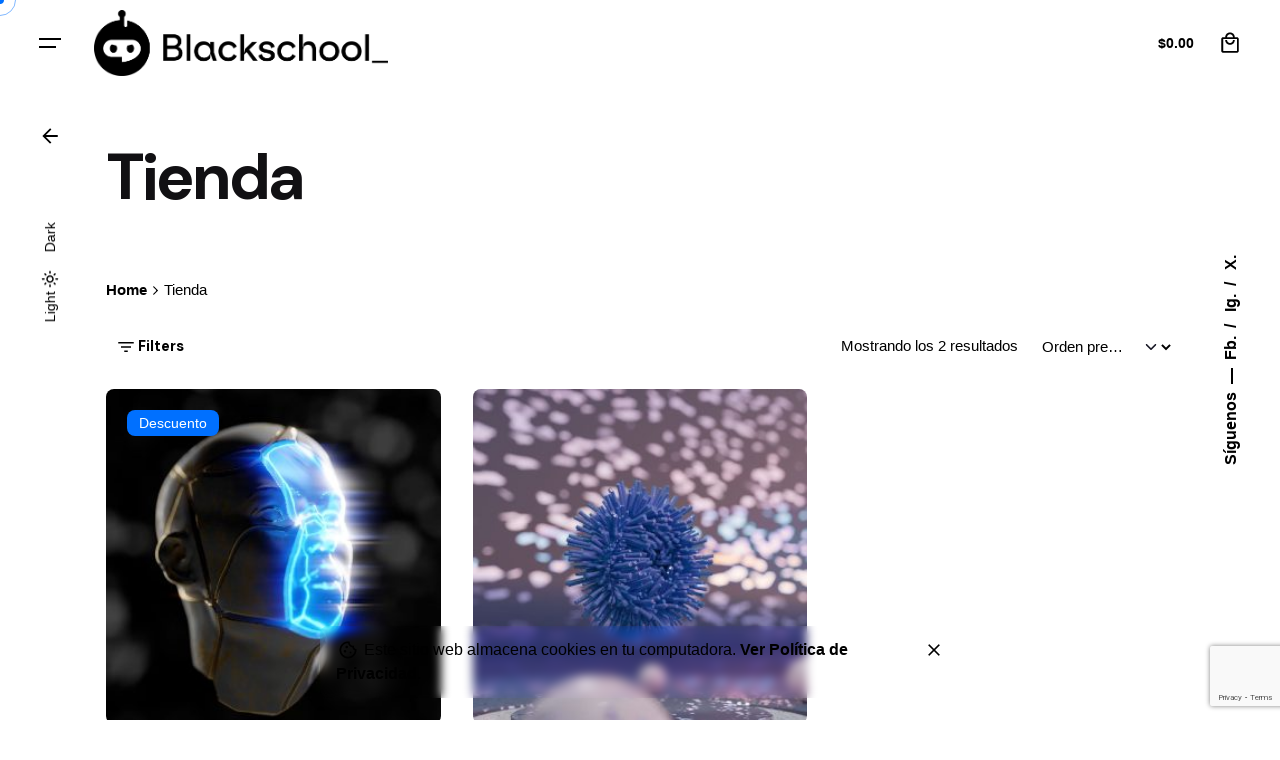

--- FILE ---
content_type: text/html; charset=UTF-8
request_url: https://blackschool.rocks/tienda/
body_size: 15853
content:
<!DOCTYPE html><html lang="es"><head><meta charset="UTF-8"><meta name="viewport" content="width=device-width, initial-scale=1">  <script async src="https://www.googletagmanager.com/gtag/js?id=G-YPW6THRE5V"></script> <script>window.dataLayer = window.dataLayer || [];
  function gtag(){dataLayer.push(arguments);}
  gtag('js', new Date());

  gtag('config', 'G-YPW6THRE5V');</script><meta name='robots' content='index, follow, max-image-preview:large, max-snippet:-1, max-video-preview:-1' /><link media="all" href="https://blackschool.rocks/wp-content/cache/autoptimize/css/autoptimize_e47f8c6db3c0a8530a0e8dce0595e6e8.css" rel="stylesheet"><title>Tienda - Blackschool</title><meta name="description" content="Aquí podrás encontrar todos los cursos y talleres de paga de Blackschool" /><link rel="canonical" href="https://blackschool.rocks/tienda/" /><meta property="og:locale" content="es_ES" /><meta property="og:type" content="article" /><meta property="og:title" content="Tienda - Blackschool" /><meta property="og:description" content="Aquí podrás encontrar todos los cursos y talleres de paga de Blackschool" /><meta property="og:url" content="https://blackschool.rocks/tienda/" /><meta property="og:site_name" content="Blackschool" /><meta property="article:publisher" content="https://www.facebook.com/soyblackschool" /><meta property="article:modified_time" content="2023-08-02T20:08:47+00:00" /><meta property="og:image" content="https://blackschool.rocks/wp-content/uploads/2023/08/tienda-blackschool.jpg" /><meta property="og:image:width" content="1200" /><meta property="og:image:height" content="628" /><meta property="og:image:type" content="image/jpeg" /><meta name="twitter:card" content="summary_large_image" /><meta name="twitter:site" content="@SoyBlackSchool" /> <script type="application/ld+json" class="yoast-schema-graph">{"@context":"https://schema.org","@graph":[{"@type":"WebPage","@id":"https://blackschool.rocks/tienda/","url":"https://blackschool.rocks/tienda/","name":"Tienda - Blackschool","isPartOf":{"@id":"https://blackschool.rocks/#website"},"primaryImageOfPage":{"@id":"https://blackschool.rocks/tienda/#primaryimage"},"image":{"@id":"https://blackschool.rocks/tienda/#primaryimage"},"thumbnailUrl":"https://blackschool.rocks/wp-content/uploads/2023/11/my-future-self-producto.jpg","datePublished":"2023-07-17T15:03:24+00:00","dateModified":"2023-08-02T20:08:47+00:00","description":"Aquí podrás encontrar todos los cursos y talleres de paga de Blackschool","breadcrumb":{"@id":"https://blackschool.rocks/tienda/#breadcrumb"},"inLanguage":"es","potentialAction":[{"@type":"ReadAction","target":["https://blackschool.rocks/tienda/"]}]},{"@type":"ImageObject","inLanguage":"es","@id":"https://blackschool.rocks/tienda/#primaryimage","url":"https://blackschool.rocks/wp-content/uploads/2023/11/my-future-self-producto.jpg","contentUrl":"https://blackschool.rocks/wp-content/uploads/2023/11/my-future-self-producto.jpg","width":1200,"height":1200},{"@type":"BreadcrumbList","@id":"https://blackschool.rocks/tienda/#breadcrumb","itemListElement":[{"@type":"ListItem","position":1,"name":"Portada","item":"https://blackschool.rocks/"},{"@type":"ListItem","position":2,"name":"Tienda"}]},{"@type":"WebSite","@id":"https://blackschool.rocks/#website","url":"https://blackschool.rocks/","name":"Blackschool","description":"Somos una escuela creativa","publisher":{"@id":"https://blackschool.rocks/#organization"},"potentialAction":[{"@type":"SearchAction","target":{"@type":"EntryPoint","urlTemplate":"https://blackschool.rocks/?s={search_term_string}"},"query-input":{"@type":"PropertyValueSpecification","valueRequired":true,"valueName":"search_term_string"}}],"inLanguage":"es"},{"@type":"Organization","@id":"https://blackschool.rocks/#organization","name":"Blackschool","url":"https://blackschool.rocks/","logo":{"@type":"ImageObject","inLanguage":"es","@id":"https://blackschool.rocks/#/schema/logo/image/","url":"https://rhie7e.p3cdn1.secureserver.net/wp-content/uploads/2023/07/Blackschool-original@3x.png?time=1690999879","contentUrl":"https://rhie7e.p3cdn1.secureserver.net/wp-content/uploads/2023/07/Blackschool-original@3x.png?time=1690999879","width":2609,"height":585,"caption":"Blackschool"},"image":{"@id":"https://blackschool.rocks/#/schema/logo/image/"},"sameAs":["https://www.facebook.com/soyblackschool","https://x.com/SoyBlackSchool"]}]}</script> <link rel="alternate" type="application/rss+xml" title="Blackschool &raquo; Feed" href="https://blackschool.rocks/feed/" /><link rel="alternate" type="application/rss+xml" title="Blackschool &raquo; Feed de los comentarios" href="https://blackschool.rocks/comments/feed/" /><link rel="alternate" type="application/rss+xml" title="Blackschool &raquo; Productos Feed" href="https://blackschool.rocks/tienda/feed/" /><style id='wp-img-auto-sizes-contain-inline-css' type='text/css'>img:is([sizes=auto i],[sizes^="auto," i]){contain-intrinsic-size:3000px 1500px}
/*# sourceURL=wp-img-auto-sizes-contain-inline-css */</style><style id='wp-emoji-styles-inline-css' type='text/css'>img.wp-smiley, img.emoji {
		display: inline !important;
		border: none !important;
		box-shadow: none !important;
		height: 1em !important;
		width: 1em !important;
		margin: 0 0.07em !important;
		vertical-align: -0.1em !important;
		background: none !important;
		padding: 0 !important;
	}
/*# sourceURL=wp-emoji-styles-inline-css */</style><style id='wp-block-library-theme-inline-css' type='text/css'>.wp-block-audio :where(figcaption){color:#555;font-size:13px;text-align:center}.is-dark-theme .wp-block-audio :where(figcaption){color:#ffffffa6}.wp-block-audio{margin:0 0 1em}.wp-block-code{border:1px solid #ccc;border-radius:4px;font-family:Menlo,Consolas,monaco,monospace;padding:.8em 1em}.wp-block-embed :where(figcaption){color:#555;font-size:13px;text-align:center}.is-dark-theme .wp-block-embed :where(figcaption){color:#ffffffa6}.wp-block-embed{margin:0 0 1em}.blocks-gallery-caption{color:#555;font-size:13px;text-align:center}.is-dark-theme .blocks-gallery-caption{color:#ffffffa6}:root :where(.wp-block-image figcaption){color:#555;font-size:13px;text-align:center}.is-dark-theme :root :where(.wp-block-image figcaption){color:#ffffffa6}.wp-block-image{margin:0 0 1em}.wp-block-pullquote{border-bottom:4px solid;border-top:4px solid;color:currentColor;margin-bottom:1.75em}.wp-block-pullquote :where(cite),.wp-block-pullquote :where(footer),.wp-block-pullquote__citation{color:currentColor;font-size:.8125em;font-style:normal;text-transform:uppercase}.wp-block-quote{border-left:.25em solid;margin:0 0 1.75em;padding-left:1em}.wp-block-quote cite,.wp-block-quote footer{color:currentColor;font-size:.8125em;font-style:normal;position:relative}.wp-block-quote:where(.has-text-align-right){border-left:none;border-right:.25em solid;padding-left:0;padding-right:1em}.wp-block-quote:where(.has-text-align-center){border:none;padding-left:0}.wp-block-quote.is-large,.wp-block-quote.is-style-large,.wp-block-quote:where(.is-style-plain){border:none}.wp-block-search .wp-block-search__label{font-weight:700}.wp-block-search__button{border:1px solid #ccc;padding:.375em .625em}:where(.wp-block-group.has-background){padding:1.25em 2.375em}.wp-block-separator.has-css-opacity{opacity:.4}.wp-block-separator{border:none;border-bottom:2px solid;margin-left:auto;margin-right:auto}.wp-block-separator.has-alpha-channel-opacity{opacity:1}.wp-block-separator:not(.is-style-wide):not(.is-style-dots){width:100px}.wp-block-separator.has-background:not(.is-style-dots){border-bottom:none;height:1px}.wp-block-separator.has-background:not(.is-style-wide):not(.is-style-dots){height:2px}.wp-block-table{margin:0 0 1em}.wp-block-table td,.wp-block-table th{word-break:normal}.wp-block-table :where(figcaption){color:#555;font-size:13px;text-align:center}.is-dark-theme .wp-block-table :where(figcaption){color:#ffffffa6}.wp-block-video :where(figcaption){color:#555;font-size:13px;text-align:center}.is-dark-theme .wp-block-video :where(figcaption){color:#ffffffa6}.wp-block-video{margin:0 0 1em}:root :where(.wp-block-template-part.has-background){margin-bottom:0;margin-top:0;padding:1.25em 2.375em}
/*# sourceURL=/wp-includes/css/dist/block-library/theme.min.css */</style><style id='classic-theme-styles-inline-css' type='text/css'>/*! This file is auto-generated */
.wp-block-button__link{color:#fff;background-color:#32373c;border-radius:9999px;box-shadow:none;text-decoration:none;padding:calc(.667em + 2px) calc(1.333em + 2px);font-size:1.125em}.wp-block-file__button{background:#32373c;color:#fff;text-decoration:none}
/*# sourceURL=/wp-includes/css/classic-themes.min.css */</style><style id='global-styles-inline-css' type='text/css'>:root{--wp--preset--aspect-ratio--square: 1;--wp--preset--aspect-ratio--4-3: 4/3;--wp--preset--aspect-ratio--3-4: 3/4;--wp--preset--aspect-ratio--3-2: 3/2;--wp--preset--aspect-ratio--2-3: 2/3;--wp--preset--aspect-ratio--16-9: 16/9;--wp--preset--aspect-ratio--9-16: 9/16;--wp--preset--color--black: #000000;--wp--preset--color--cyan-bluish-gray: #abb8c3;--wp--preset--color--white: #ffffff;--wp--preset--color--pale-pink: #f78da7;--wp--preset--color--vivid-red: #cf2e2e;--wp--preset--color--luminous-vivid-orange: #ff6900;--wp--preset--color--luminous-vivid-amber: #fcb900;--wp--preset--color--light-green-cyan: #7bdcb5;--wp--preset--color--vivid-green-cyan: #00d084;--wp--preset--color--pale-cyan-blue: #8ed1fc;--wp--preset--color--vivid-cyan-blue: #0693e3;--wp--preset--color--vivid-purple: #9b51e0;--wp--preset--color--brand-color: #0070ff;--wp--preset--color--beige-dark: #A1824F;--wp--preset--color--dark-strong: #24262B;--wp--preset--color--dark-light: #32353C;--wp--preset--color--grey-strong: #838998;--wp--preset--gradient--vivid-cyan-blue-to-vivid-purple: linear-gradient(135deg,rgb(6,147,227) 0%,rgb(155,81,224) 100%);--wp--preset--gradient--light-green-cyan-to-vivid-green-cyan: linear-gradient(135deg,rgb(122,220,180) 0%,rgb(0,208,130) 100%);--wp--preset--gradient--luminous-vivid-amber-to-luminous-vivid-orange: linear-gradient(135deg,rgb(252,185,0) 0%,rgb(255,105,0) 100%);--wp--preset--gradient--luminous-vivid-orange-to-vivid-red: linear-gradient(135deg,rgb(255,105,0) 0%,rgb(207,46,46) 100%);--wp--preset--gradient--very-light-gray-to-cyan-bluish-gray: linear-gradient(135deg,rgb(238,238,238) 0%,rgb(169,184,195) 100%);--wp--preset--gradient--cool-to-warm-spectrum: linear-gradient(135deg,rgb(74,234,220) 0%,rgb(151,120,209) 20%,rgb(207,42,186) 40%,rgb(238,44,130) 60%,rgb(251,105,98) 80%,rgb(254,248,76) 100%);--wp--preset--gradient--blush-light-purple: linear-gradient(135deg,rgb(255,206,236) 0%,rgb(152,150,240) 100%);--wp--preset--gradient--blush-bordeaux: linear-gradient(135deg,rgb(254,205,165) 0%,rgb(254,45,45) 50%,rgb(107,0,62) 100%);--wp--preset--gradient--luminous-dusk: linear-gradient(135deg,rgb(255,203,112) 0%,rgb(199,81,192) 50%,rgb(65,88,208) 100%);--wp--preset--gradient--pale-ocean: linear-gradient(135deg,rgb(255,245,203) 0%,rgb(182,227,212) 50%,rgb(51,167,181) 100%);--wp--preset--gradient--electric-grass: linear-gradient(135deg,rgb(202,248,128) 0%,rgb(113,206,126) 100%);--wp--preset--gradient--midnight: linear-gradient(135deg,rgb(2,3,129) 0%,rgb(40,116,252) 100%);--wp--preset--font-size--small: 14px;--wp--preset--font-size--medium: 20px;--wp--preset--font-size--large: 17px;--wp--preset--font-size--x-large: 42px;--wp--preset--font-size--extra-small: 13px;--wp--preset--font-size--normal: 15px;--wp--preset--font-size--larger: 20px;--wp--preset--spacing--20: 0.44rem;--wp--preset--spacing--30: 0.67rem;--wp--preset--spacing--40: 1rem;--wp--preset--spacing--50: 1.5rem;--wp--preset--spacing--60: 2.25rem;--wp--preset--spacing--70: 3.38rem;--wp--preset--spacing--80: 5.06rem;--wp--preset--shadow--natural: 6px 6px 9px rgba(0, 0, 0, 0.2);--wp--preset--shadow--deep: 12px 12px 50px rgba(0, 0, 0, 0.4);--wp--preset--shadow--sharp: 6px 6px 0px rgba(0, 0, 0, 0.2);--wp--preset--shadow--outlined: 6px 6px 0px -3px rgb(255, 255, 255), 6px 6px rgb(0, 0, 0);--wp--preset--shadow--crisp: 6px 6px 0px rgb(0, 0, 0);}:where(.is-layout-flex){gap: 0.5em;}:where(.is-layout-grid){gap: 0.5em;}body .is-layout-flex{display: flex;}.is-layout-flex{flex-wrap: wrap;align-items: center;}.is-layout-flex > :is(*, div){margin: 0;}body .is-layout-grid{display: grid;}.is-layout-grid > :is(*, div){margin: 0;}:where(.wp-block-columns.is-layout-flex){gap: 2em;}:where(.wp-block-columns.is-layout-grid){gap: 2em;}:where(.wp-block-post-template.is-layout-flex){gap: 1.25em;}:where(.wp-block-post-template.is-layout-grid){gap: 1.25em;}.has-black-color{color: var(--wp--preset--color--black) !important;}.has-cyan-bluish-gray-color{color: var(--wp--preset--color--cyan-bluish-gray) !important;}.has-white-color{color: var(--wp--preset--color--white) !important;}.has-pale-pink-color{color: var(--wp--preset--color--pale-pink) !important;}.has-vivid-red-color{color: var(--wp--preset--color--vivid-red) !important;}.has-luminous-vivid-orange-color{color: var(--wp--preset--color--luminous-vivid-orange) !important;}.has-luminous-vivid-amber-color{color: var(--wp--preset--color--luminous-vivid-amber) !important;}.has-light-green-cyan-color{color: var(--wp--preset--color--light-green-cyan) !important;}.has-vivid-green-cyan-color{color: var(--wp--preset--color--vivid-green-cyan) !important;}.has-pale-cyan-blue-color{color: var(--wp--preset--color--pale-cyan-blue) !important;}.has-vivid-cyan-blue-color{color: var(--wp--preset--color--vivid-cyan-blue) !important;}.has-vivid-purple-color{color: var(--wp--preset--color--vivid-purple) !important;}.has-black-background-color{background-color: var(--wp--preset--color--black) !important;}.has-cyan-bluish-gray-background-color{background-color: var(--wp--preset--color--cyan-bluish-gray) !important;}.has-white-background-color{background-color: var(--wp--preset--color--white) !important;}.has-pale-pink-background-color{background-color: var(--wp--preset--color--pale-pink) !important;}.has-vivid-red-background-color{background-color: var(--wp--preset--color--vivid-red) !important;}.has-luminous-vivid-orange-background-color{background-color: var(--wp--preset--color--luminous-vivid-orange) !important;}.has-luminous-vivid-amber-background-color{background-color: var(--wp--preset--color--luminous-vivid-amber) !important;}.has-light-green-cyan-background-color{background-color: var(--wp--preset--color--light-green-cyan) !important;}.has-vivid-green-cyan-background-color{background-color: var(--wp--preset--color--vivid-green-cyan) !important;}.has-pale-cyan-blue-background-color{background-color: var(--wp--preset--color--pale-cyan-blue) !important;}.has-vivid-cyan-blue-background-color{background-color: var(--wp--preset--color--vivid-cyan-blue) !important;}.has-vivid-purple-background-color{background-color: var(--wp--preset--color--vivid-purple) !important;}.has-black-border-color{border-color: var(--wp--preset--color--black) !important;}.has-cyan-bluish-gray-border-color{border-color: var(--wp--preset--color--cyan-bluish-gray) !important;}.has-white-border-color{border-color: var(--wp--preset--color--white) !important;}.has-pale-pink-border-color{border-color: var(--wp--preset--color--pale-pink) !important;}.has-vivid-red-border-color{border-color: var(--wp--preset--color--vivid-red) !important;}.has-luminous-vivid-orange-border-color{border-color: var(--wp--preset--color--luminous-vivid-orange) !important;}.has-luminous-vivid-amber-border-color{border-color: var(--wp--preset--color--luminous-vivid-amber) !important;}.has-light-green-cyan-border-color{border-color: var(--wp--preset--color--light-green-cyan) !important;}.has-vivid-green-cyan-border-color{border-color: var(--wp--preset--color--vivid-green-cyan) !important;}.has-pale-cyan-blue-border-color{border-color: var(--wp--preset--color--pale-cyan-blue) !important;}.has-vivid-cyan-blue-border-color{border-color: var(--wp--preset--color--vivid-cyan-blue) !important;}.has-vivid-purple-border-color{border-color: var(--wp--preset--color--vivid-purple) !important;}.has-vivid-cyan-blue-to-vivid-purple-gradient-background{background: var(--wp--preset--gradient--vivid-cyan-blue-to-vivid-purple) !important;}.has-light-green-cyan-to-vivid-green-cyan-gradient-background{background: var(--wp--preset--gradient--light-green-cyan-to-vivid-green-cyan) !important;}.has-luminous-vivid-amber-to-luminous-vivid-orange-gradient-background{background: var(--wp--preset--gradient--luminous-vivid-amber-to-luminous-vivid-orange) !important;}.has-luminous-vivid-orange-to-vivid-red-gradient-background{background: var(--wp--preset--gradient--luminous-vivid-orange-to-vivid-red) !important;}.has-very-light-gray-to-cyan-bluish-gray-gradient-background{background: var(--wp--preset--gradient--very-light-gray-to-cyan-bluish-gray) !important;}.has-cool-to-warm-spectrum-gradient-background{background: var(--wp--preset--gradient--cool-to-warm-spectrum) !important;}.has-blush-light-purple-gradient-background{background: var(--wp--preset--gradient--blush-light-purple) !important;}.has-blush-bordeaux-gradient-background{background: var(--wp--preset--gradient--blush-bordeaux) !important;}.has-luminous-dusk-gradient-background{background: var(--wp--preset--gradient--luminous-dusk) !important;}.has-pale-ocean-gradient-background{background: var(--wp--preset--gradient--pale-ocean) !important;}.has-electric-grass-gradient-background{background: var(--wp--preset--gradient--electric-grass) !important;}.has-midnight-gradient-background{background: var(--wp--preset--gradient--midnight) !important;}.has-small-font-size{font-size: var(--wp--preset--font-size--small) !important;}.has-medium-font-size{font-size: var(--wp--preset--font-size--medium) !important;}.has-large-font-size{font-size: var(--wp--preset--font-size--large) !important;}.has-x-large-font-size{font-size: var(--wp--preset--font-size--x-large) !important;}
:where(.wp-block-post-template.is-layout-flex){gap: 1.25em;}:where(.wp-block-post-template.is-layout-grid){gap: 1.25em;}
:where(.wp-block-term-template.is-layout-flex){gap: 1.25em;}:where(.wp-block-term-template.is-layout-grid){gap: 1.25em;}
:where(.wp-block-columns.is-layout-flex){gap: 2em;}:where(.wp-block-columns.is-layout-grid){gap: 2em;}
:root :where(.wp-block-pullquote){font-size: 1.5em;line-height: 1.6;}
/*# sourceURL=global-styles-inline-css */</style><style id='woocommerce-inline-inline-css' type='text/css'>.woocommerce form .form-row .required { visibility: visible; }
/*# sourceURL=woocommerce-inline-inline-css */</style><style id='ohio-style-inline-css' type='text/css'>:root{--clb-color-primary:#0070ff;--clb-title-font-family:'DM Sans', sans-serif;}.heading .title .highlighted-text{background-image: linear-gradient(rgba(0,112,255,0.5), rgba(0,112,255,0.5));}.page-content a:not(.-unlink):not(.tag),.comment-form a:not(.-unlink):not(.tag),.comment-content a:not(.-unlink):not(.tag),.project-content a:not(.-unlink):not(.tag),.woocommerce-product-details__short-description a:not(.-unlink):not(.tag),.wpb-content-wrapper a:not(.-unlink):not(.tag),.elementor a:not(.-unlink):not(.tag){--clb-color-link:#0070ff;}.hamburger-nav .menu .mega-menu-item > a{font-size:18px;}@media screen and (max-width: 768px) { .header,.slide-in-overlay{opacity: 0;}}.popup-subscribe .thumbnail{background-color:;background-image:url('https://blackschool.rocks/wp-content/uploads/2023/07/newsletter.jpg');background-size:cover;background-position:right bottom;background-repeat:repeat;}.page-headline::after{background-color:;}.project:not(.-layout8) .-with-slider .overlay{background-color:1;}.project .video-button:not(.-outlined) .icon-button{background-color:1;} @media screen and (min-width:1181px){} @media screen and (min-width:769px) and (max-width:1180px){} @media screen and (max-width:768px){.menu-optional > li:not(.icon-button-holder):not(:last-child) {display: none;}.header-wrap-inner .menu-optional {display: none;}}
/*# sourceURL=ohio-style-inline-css */</style> <script type="text/javascript" src="https://blackschool.rocks/wp-includes/js/jquery/jquery.min.js?ver=3.7.1" id="jquery-core-js"></script> <script type="text/javascript" id="wc-add-to-cart-js-extra">var wc_add_to_cart_params = {"ajax_url":"/wp-admin/admin-ajax.php","wc_ajax_url":"/?wc-ajax=%%endpoint%%","i18n_view_cart":"Ver carrito","cart_url":"https://blackschool.rocks/carrito/","is_cart":"","cart_redirect_after_add":"no"};
//# sourceURL=wc-add-to-cart-js-extra</script> <script type="text/javascript" id="woocommerce-js-extra">var woocommerce_params = {"ajax_url":"/wp-admin/admin-ajax.php","wc_ajax_url":"/?wc-ajax=%%endpoint%%","i18n_password_show":"Mostrar contrase\u00f1a","i18n_password_hide":"Ocultar contrase\u00f1a"};
//# sourceURL=woocommerce-js-extra</script> <script></script><link rel="EditURI" type="application/rsd+xml" title="RSD" href="https://blackschool.rocks/xmlrpc.php?rsd" /> <noscript><style>.woocommerce-product-gallery{ opacity: 1 !important; }</style></noscript><meta name="generator" content="Elementor 3.34.2; features: e_font_icon_svg, additional_custom_breakpoints; settings: css_print_method-external, google_font-enabled, font_display-swap"><style type="text/css">.recentcomments a{display:inline !important;padding:0 !important;margin:0 !important;}</style><style>.e-con.e-parent:nth-of-type(n+4):not(.e-lazyloaded):not(.e-no-lazyload),
				.e-con.e-parent:nth-of-type(n+4):not(.e-lazyloaded):not(.e-no-lazyload) * {
					background-image: none !important;
				}
				@media screen and (max-height: 1024px) {
					.e-con.e-parent:nth-of-type(n+3):not(.e-lazyloaded):not(.e-no-lazyload),
					.e-con.e-parent:nth-of-type(n+3):not(.e-lazyloaded):not(.e-no-lazyload) * {
						background-image: none !important;
					}
				}
				@media screen and (max-height: 640px) {
					.e-con.e-parent:nth-of-type(n+2):not(.e-lazyloaded):not(.e-no-lazyload),
					.e-con.e-parent:nth-of-type(n+2):not(.e-lazyloaded):not(.e-no-lazyload) * {
						background-image: none !important;
					}
				}</style><meta name="generator" content="Powered by WPBakery Page Builder - drag and drop page builder for WordPress."/><meta name="generator" content="Powered by Slider Revolution 6.7.40 - responsive, Mobile-Friendly Slider Plugin for WordPress with comfortable drag and drop interface." /><link rel="icon" href="https://blackschool.rocks/wp-content/uploads/2023/07/cropped-blackbot-favicon-32x32.png" sizes="32x32" /><link rel="icon" href="https://blackschool.rocks/wp-content/uploads/2023/07/cropped-blackbot-favicon-192x192.png" sizes="192x192" /><link rel="apple-touch-icon" href="https://blackschool.rocks/wp-content/uploads/2023/07/cropped-blackbot-favicon-180x180.png" /><meta name="msapplication-TileImage" content="https://blackschool.rocks/wp-content/uploads/2023/07/cropped-blackbot-favicon-270x270.png" /> <noscript><style>.wpb_animate_when_almost_visible { opacity: 1; }</style></noscript></head><body class="archive post-type-archive post-type-archive-product wp-embed-responsive wp-theme-ohio theme-ohio woocommerce-shop woocommerce woocommerce-page woocommerce-no-js hfeed ohio-theme-3.6.4 with-header-3 with-widget-divider with-right-mobile-hamburger with-switcher with-fixed-search with-headline with-sticky-header with-mobile-switcher with-breadcrumbs links-underline icon-buttons-animation custom-cursor with-ajax-button wpb-js-composer js-comp-ver-8.7.2 vc_responsive elementor-default elementor-kit-6"><div id="page" class="site"><ul class="elements-bar left -unlist dynamic-typo"><li> <a href="#" class="scroll-top -undash -unlink -small-t vc_hidden-md vc_hidden-sm vc_hidden-xs"><div class="scroll-top-bar"><div class="scroll-track"></div></div><div class="scroll-top-holder titles-typo"> Volver arriba</div> </a></li><li><div class="color-switcher cursor-as-pointer -invisible color-switcher-mobile"><div class="color-switcher-item light"><div class="color-switcher-item-state"> <span class="caption">Light</span> <svg width="18" height="18" viewBox="0 0 18 18" fill="none" xmlns="http://www.w3.org/2000/svg"><path d="M9 6.75C10.2375 6.75 11.25 7.7625 11.25 9C11.25 10.2375 10.2375 11.25 9 11.25C7.7625 11.25 6.75 10.2375 6.75 9C6.75 7.7625 7.7625 6.75 9 6.75ZM9 5.25C6.93 5.25 5.25 6.93 5.25 9C5.25 11.07 6.93 12.75 9 12.75C11.07 12.75 12.75 11.07 12.75 9C12.75 6.93 11.07 5.25 9 5.25ZM1.5 9.75H3C3.4125 9.75 3.75 9.4125 3.75 9C3.75 8.5875 3.4125 8.25 3 8.25H1.5C1.0875 8.25 0.75 8.5875 0.75 9C0.75 9.4125 1.0875 9.75 1.5 9.75ZM15 9.75H16.5C16.9125 9.75 17.25 9.4125 17.25 9C17.25 8.5875 16.9125 8.25 16.5 8.25H15C14.5875 8.25 14.25 8.5875 14.25 9C14.25 9.4125 14.5875 9.75 15 9.75ZM8.25 1.5V3C8.25 3.4125 8.5875 3.75 9 3.75C9.4125 3.75 9.75 3.4125 9.75 3V1.5C9.75 1.0875 9.4125 0.75 9 0.75C8.5875 0.75 8.25 1.0875 8.25 1.5ZM8.25 15V16.5C8.25 16.9125 8.5875 17.25 9 17.25C9.4125 17.25 9.75 16.9125 9.75 16.5V15C9.75 14.5875 9.4125 14.25 9 14.25C8.5875 14.25 8.25 14.5875 8.25 15ZM4.4925 3.435C4.2 3.1425 3.72 3.1425 3.435 3.435C3.1425 3.7275 3.1425 4.2075 3.435 4.4925L4.23 5.2875C4.5225 5.58 5.0025 5.58 5.2875 5.2875C5.5725 4.995 5.58 4.515 5.2875 4.23L4.4925 3.435ZM13.77 12.7125C13.4775 12.42 12.9975 12.42 12.7125 12.7125C12.42 13.005 12.42 13.485 12.7125 13.77L13.5075 14.565C13.8 14.8575 14.28 14.8575 14.565 14.565C14.8575 14.2725 14.8575 13.7925 14.565 13.5075L13.77 12.7125ZM14.565 4.4925C14.8575 4.2 14.8575 3.72 14.565 3.435C14.2725 3.1425 13.7925 3.1425 13.5075 3.435L12.7125 4.23C12.42 4.5225 12.42 5.0025 12.7125 5.2875C13.005 5.5725 13.485 5.58 13.77 5.2875L14.565 4.4925ZM5.2875 13.77C5.58 13.4775 5.58 12.9975 5.2875 12.7125C4.995 12.42 4.515 12.42 4.23 12.7125L3.435 13.5075C3.1425 13.8 3.1425 14.28 3.435 14.565C3.7275 14.85 4.2075 14.8575 4.4925 14.565L5.2875 13.77Z"/></svg></div></div><div class="color-switcher-item dark"><div class="color-switcher-item-state"> <span class="caption">Dark</span> <svg width="18" height="18" viewBox="0 0 18 18" fill="none" xmlns="http://www.w3.org/2000/svg"><path d="M6.66222 3.23111C6.50222 3.8 6.42222 4.39556 6.42222 5C6.42222 8.62667 9.37333 11.5778 13 11.5778C13.6044 11.5778 14.2 11.4978 14.7689 11.3378C13.8444 13.6133 11.6044 15.2222 9 15.2222C5.56889 15.2222 2.77778 12.4311 2.77778 9C2.77778 6.39556 4.38667 4.15556 6.66222 3.23111ZM9 1C4.58222 1 1 4.58222 1 9C1 13.4178 4.58222 17 9 17C13.4178 17 17 13.4178 17 9C17 8.59111 16.9644 8.18222 16.9111 7.79111C16.04 9.00889 14.6178 9.8 13 9.8C10.3511 9.8 8.2 7.64889 8.2 5C8.2 3.39111 8.99111 1.96 10.2089 1.08889C9.81778 1.03556 9.40889 1 9 1Z"/></svg></div></div><div class="color-switcher-toddler"><div class="color-switcher-toddler-wrap"><div class="color-switcher-toddler-item light"><div class="color-switcher-item-state"> <span class="caption">Light</span> <svg width="18" height="18" viewBox="0 0 18 18" fill="none" xmlns="http://www.w3.org/2000/svg"><path d="M9 6.75C10.2375 6.75 11.25 7.7625 11.25 9C11.25 10.2375 10.2375 11.25 9 11.25C7.7625 11.25 6.75 10.2375 6.75 9C6.75 7.7625 7.7625 6.75 9 6.75ZM9 5.25C6.93 5.25 5.25 6.93 5.25 9C5.25 11.07 6.93 12.75 9 12.75C11.07 12.75 12.75 11.07 12.75 9C12.75 6.93 11.07 5.25 9 5.25ZM1.5 9.75H3C3.4125 9.75 3.75 9.4125 3.75 9C3.75 8.5875 3.4125 8.25 3 8.25H1.5C1.0875 8.25 0.75 8.5875 0.75 9C0.75 9.4125 1.0875 9.75 1.5 9.75ZM15 9.75H16.5C16.9125 9.75 17.25 9.4125 17.25 9C17.25 8.5875 16.9125 8.25 16.5 8.25H15C14.5875 8.25 14.25 8.5875 14.25 9C14.25 9.4125 14.5875 9.75 15 9.75ZM8.25 1.5V3C8.25 3.4125 8.5875 3.75 9 3.75C9.4125 3.75 9.75 3.4125 9.75 3V1.5C9.75 1.0875 9.4125 0.75 9 0.75C8.5875 0.75 8.25 1.0875 8.25 1.5ZM8.25 15V16.5C8.25 16.9125 8.5875 17.25 9 17.25C9.4125 17.25 9.75 16.9125 9.75 16.5V15C9.75 14.5875 9.4125 14.25 9 14.25C8.5875 14.25 8.25 14.5875 8.25 15ZM4.4925 3.435C4.2 3.1425 3.72 3.1425 3.435 3.435C3.1425 3.7275 3.1425 4.2075 3.435 4.4925L4.23 5.2875C4.5225 5.58 5.0025 5.58 5.2875 5.2875C5.5725 4.995 5.58 4.515 5.2875 4.23L4.4925 3.435ZM13.77 12.7125C13.4775 12.42 12.9975 12.42 12.7125 12.7125C12.42 13.005 12.42 13.485 12.7125 13.77L13.5075 14.565C13.8 14.8575 14.28 14.8575 14.565 14.565C14.8575 14.2725 14.8575 13.7925 14.565 13.5075L13.77 12.7125ZM14.565 4.4925C14.8575 4.2 14.8575 3.72 14.565 3.435C14.2725 3.1425 13.7925 3.1425 13.5075 3.435L12.7125 4.23C12.42 4.5225 12.42 5.0025 12.7125 5.2875C13.005 5.5725 13.485 5.58 13.77 5.2875L14.565 4.4925ZM5.2875 13.77C5.58 13.4775 5.58 12.9975 5.2875 12.7125C4.995 12.42 4.515 12.42 4.23 12.7125L3.435 13.5075C3.1425 13.8 3.1425 14.28 3.435 14.565C3.7275 14.85 4.2075 14.8575 4.4925 14.565L5.2875 13.77Z"/></svg></div></div><div class="color-switcher-toddler-item dark"><div class="color-switcher-item-state"> <span class="caption">Dark</span> <svg width="18" height="18" viewBox="0 0 18 18" fill="none" xmlns="http://www.w3.org/2000/svg"><path d="M6.66222 3.23111C6.50222 3.8 6.42222 4.39556 6.42222 5C6.42222 8.62667 9.37333 11.5778 13 11.5778C13.6044 11.5778 14.2 11.4978 14.7689 11.3378C13.8444 13.6133 11.6044 15.2222 9 15.2222C5.56889 15.2222 2.77778 12.4311 2.77778 9C2.77778 6.39556 4.38667 4.15556 6.66222 3.23111ZM9 1C4.58222 1 1 4.58222 1 9C1 13.4178 4.58222 17 9 17C13.4178 17 17 13.4178 17 9C17 8.59111 16.9644 8.18222 16.9111 7.79111C16.04 9.00889 14.6178 9.8 13 9.8C10.3511 9.8 8.2 7.64889 8.2 5C8.2 3.39111 8.99111 1.96 10.2089 1.08889C9.81778 1.03556 9.40889 1 9 1Z"/></svg></div></div></div></div></div></li></ul><ul class="elements-bar right -unlist dynamic-typo"><li><div class="social-bar"><ul class="social-bar-holder titles-typo -small-t -unlist vc_hidden-md"><li class="caption">Síguenos</li><li> <a class="-unlink facebook" href="https://www.facebook.com/soyblackschool" target="_blank" rel="nofollow">Fb. </a></li><li> <a class="-unlink instagram" href="https://www.instagram.com/soyblackschool/" target="_blank" rel="nofollow">Ig. </a></li><li> <a class="-unlink twitter" href="https://twitter.com/SoyBlackSchool" target="_blank" rel="nofollow">X. </a></li></ul></div></li></ul><div class="circle-cursor circle-cursor-outer"></div><div class="circle-cursor circle-cursor-inner"> <svg width="21" height="21" viewBox="0 0 21 21" fill="none" xmlns="http://www.w3.org/2000/svg"> <path d="M2.06055 0H20.0605V18H17.0605V5.12155L2.12132 20.0608L0 17.9395L14.9395 3H2.06055V0Z"/> </svg></div> <a class="skip-link screen-reader-text" href="#main">Skip to content</a><header id="masthead" class="header header-3 hamburger-position-left mobile-hamburger-position-right" data-header-fixed=true data-fixed-initial-offset=150><div class="header-wrap"><div class="header-wrap-inner"><div class="left-part"><div class="desktop-hamburger -left"> <button class="hamburger-button" data-js="hamburger" aria-label="Hamburger"><div class="hamburger icon-button" tabindex="0"> <i class="icon"></i></div> </button></div><div class="branding"> <a class="branding-title titles-typo -undash -unlink" href="https://blackschool.rocks/" rel="home"><div class="logo with-mobile"> <img src="https://blackschool.rocks/wp-content/uploads/2023/07/Blackschool-original@3x.png" class="main-logo light-scheme-logo"  srcset="https://blackschool.rocks/wp-content/uploads/2023/07/Blackschool-original@3x.png 2x" alt="Blackschool"> <img src="https://blackschool.rocks/wp-content/uploads/2023/07/Blackschool-blanco@3x.png" class="dark-scheme-logo"  srcset="https://blackschool.rocks/wp-content/uploads/2023/07/Blackschool-blanco@3x.png 2x" alt="Blackschool"></div><div class="logo-mobile"> <img src="https://blackschool.rocks/wp-content/uploads/2023/07/Blackschool-original@3x.png" class="main-logo light-scheme-logo" alt="Blackschool"> <img src="https://blackschool.rocks/wp-content/uploads/2023/07/Blackschool-blanco@3x.png" class="dark-scheme-logo" alt="Blackschool"></div><div class="logo-sticky"> <img src="https://blackschool.rocks/wp-content/uploads/2023/07/Blackschool-original@3x.png" class="main-logo light-scheme-logo"  srcset="https://blackschool.rocks/wp-content/uploads/2023/07/Blackschool-original@3x.png 2x" alt="Blackschool"> <img src="https://blackschool.rocks/wp-content/uploads/2023/07/Blackschool-blanco@3x.png" class="dark-scheme-logo"  srcset="https://blackschool.rocks/wp-content/uploads/2023/07/Blackschool-blanco@3x.png 2x" alt="Blackschool"></div><div class="logo-sticky-mobile"> <img src="https://blackschool.rocks/wp-content/uploads/2023/07/Blackschool-original@3x.png" class="main-logo light-scheme-logo" alt="Blackschool"> <img src="https://blackschool.rocks/wp-content/uploads/2023/07/Blackschool-blanco@3x.png" class="dark-scheme-logo" alt="Blackschool"></div><div class="logo-dynamic"> <span class="dark hidden"> <img src="https://blackschool.rocks/wp-content/uploads/2023/07/Blackschool-original@3x.png"  srcset="https://blackschool.rocks/wp-content/uploads/2023/07/Blackschool-original@3x.png 2x" alt="Blackschool"> </span> <span class="light hidden"> <img src="https://blackschool.rocks/wp-content/uploads/2023/07/Blackschool-blanco@3x.png"  srcset="https://blackschool.rocks/wp-content/uploads/2023/07/Blackschool-blanco@3x.png 2x" alt="Blackschool"> </span></div> </a></div></div><div class="right-part right"><nav id="site-navigation" class="nav hidden with-counters with-mobile-menu with-highlighted-menu hide-mobile-menu-images hide-mobile-menu-descriptions" data-mobile-menu-second-click-link=""><div class="slide-in-overlay menu-slide-in-overlay"><div class="overlay"></div><div class="close-bar"> <button class="icon-button -overlay-button" data-js="close-popup" aria-label="Close"> <i class="icon"> <svg class="default" width="14" height="14" viewBox="0 0 14 14" fill="none" xmlns="http://www.w3.org/2000/svg"> <path d="M14 1.41L12.59 0L7 5.59L1.41 0L0 1.41L5.59 7L0 12.59L1.41 14L7 8.41L12.59 14L14 12.59L8.41 7L14 1.41Z"></path> </svg> </i> </button></div><div class="holder"><div id="mega-menu-wrap" class="nav-container"><ul id="menu-primary" class="menu"><li id="nav-menu-item-226073-697007a0f0865" class="mega-menu-item nav-item menu-item-depth-0 "><a href="https://blackschool.rocks/" class="menu-link -undash -unlink main-menu-link item-title"><span>Inicio</span></a></li><li id="nav-menu-item-231707-697007a0f08d8" class="mega-menu-item nav-item menu-item-depth-0 "><a href="https://blackschool.rocks/narrativas-aumentadas/" class="menu-link -undash -unlink main-menu-link item-title"><span>Narrativas Aumentadas</span></a></li><li id="nav-menu-item-227391-697007a0f0913" class="mega-menu-item nav-item menu-item-depth-0 "><a href="https://blackschool.rocks/analisis-estrategico-de-tendencias/" class="menu-link -undash -unlink main-menu-link item-title"><span>Análisis estratégico de tendencias</span></a></li><li id="nav-menu-item-230307-697007a0f0949" class="mega-menu-item nav-item menu-item-depth-0 "><a href="https://blackschool.rocks/como-pensar-como-un-futurista/" class="menu-link -undash -unlink main-menu-link item-title"><span>¿Cómo pensar como un futurista?</span></a></li><li id="nav-menu-item-230884-697007a0f097a" class="mega-menu-item nav-item menu-item-depth-0 "><a href="https://blackschool.rocks/memoria-extendida/" class="menu-link -undash -unlink main-menu-link item-title"><span>Memoria Extendida</span></a></li><li id="nav-menu-item-230669-697007a0f09aa" class="mega-menu-item nav-item menu-item-depth-0 "><a href="https://blackschool.rocks/memes-y-futuros/" class="menu-link -undash -unlink main-menu-link item-title"><span>Memes y Futuros</span></a></li><li id="nav-menu-item-229562-697007a0f09dc" class="mega-menu-item nav-item menu-item-depth-0 "><a href="https://blackschool.rocks/creatividad-inteligencia-artificial/" class="menu-link -undash -unlink main-menu-link item-title"><span>Creatividad + Inteligencia Artificial</span></a></li><li id="nav-menu-item-227147-697007a0f0a03" class="mega-menu-item nav-item menu-item-depth-0 "><a href="https://blackschool.rocks/como-hacer-un-vision-board/" class="menu-link -undash -unlink main-menu-link item-title"><span>¿Cómo hacer un «vision board»?</span></a></li><li id="nav-menu-item-227060-697007a0f0a26" class="mega-menu-item nav-item menu-item-depth-0 "><a href="https://blackschool.rocks/my-future-self/" class="menu-link -undash -unlink main-menu-link item-title"><span>My Future Self</span></a></li><li id="nav-menu-item-226074-697007a0f0a66" class="mega-menu-item nav-item menu-item-depth-0 "><a href="https://blackschool.rocks/como-ser-mas-creativo/" class="menu-link -undash -unlink main-menu-link item-title"><span>¿Cómo ser más creativo?</span></a></li><li id="nav-menu-item-226626-697007a0f0a8b" class="mega-menu-item nav-item menu-item-depth-0 "><a href="https://blackschool.rocks/tecnicas-creativas/" class="menu-link -undash -unlink main-menu-link item-title"><span>Técnicas para procesos creativos</span></a></li><li id="nav-menu-item-226645-697007a0f0aaf" class="mega-menu-item nav-item menu-item-depth-0 "><a href="https://blackschool.rocks/contacto/" class="menu-link -undash -unlink main-menu-link item-title"><span>Contacto</span></a></li></ul><ul id="mobile-menu" class="mobile-menu menu"><li id="nav-menu-item-226073-697007a0f1362" class="mega-menu-item nav-item menu-item-depth-0 "><a href="https://blackschool.rocks/" class="menu-link -undash -unlink main-menu-link item-title"><span>Inicio</span></a></li><li id="nav-menu-item-231707-697007a0f139f" class="mega-menu-item nav-item menu-item-depth-0 "><a href="https://blackschool.rocks/narrativas-aumentadas/" class="menu-link -undash -unlink main-menu-link item-title"><span>Narrativas Aumentadas</span></a></li><li id="nav-menu-item-227391-697007a0f13c6" class="mega-menu-item nav-item menu-item-depth-0 "><a href="https://blackschool.rocks/analisis-estrategico-de-tendencias/" class="menu-link -undash -unlink main-menu-link item-title"><span>Análisis estratégico de tendencias</span></a></li><li id="nav-menu-item-230307-697007a0f13eb" class="mega-menu-item nav-item menu-item-depth-0 "><a href="https://blackschool.rocks/como-pensar-como-un-futurista/" class="menu-link -undash -unlink main-menu-link item-title"><span>¿Cómo pensar como un futurista?</span></a></li><li id="nav-menu-item-230884-697007a0f140e" class="mega-menu-item nav-item menu-item-depth-0 "><a href="https://blackschool.rocks/memoria-extendida/" class="menu-link -undash -unlink main-menu-link item-title"><span>Memoria Extendida</span></a></li><li id="nav-menu-item-230669-697007a0f1431" class="mega-menu-item nav-item menu-item-depth-0 "><a href="https://blackschool.rocks/memes-y-futuros/" class="menu-link -undash -unlink main-menu-link item-title"><span>Memes y Futuros</span></a></li><li id="nav-menu-item-229562-697007a0f1453" class="mega-menu-item nav-item menu-item-depth-0 "><a href="https://blackschool.rocks/creatividad-inteligencia-artificial/" class="menu-link -undash -unlink main-menu-link item-title"><span>Creatividad + Inteligencia Artificial</span></a></li><li id="nav-menu-item-227147-697007a0f1476" class="mega-menu-item nav-item menu-item-depth-0 "><a href="https://blackschool.rocks/como-hacer-un-vision-board/" class="menu-link -undash -unlink main-menu-link item-title"><span>¿Cómo hacer un «vision board»?</span></a></li><li id="nav-menu-item-227060-697007a0f1499" class="mega-menu-item nav-item menu-item-depth-0 "><a href="https://blackschool.rocks/my-future-self/" class="menu-link -undash -unlink main-menu-link item-title"><span>My Future Self</span></a></li><li id="nav-menu-item-226074-697007a0f14d6" class="mega-menu-item nav-item menu-item-depth-0 "><a href="https://blackschool.rocks/como-ser-mas-creativo/" class="menu-link -undash -unlink main-menu-link item-title"><span>¿Cómo ser más creativo?</span></a></li><li id="nav-menu-item-226626-697007a0f1512" class="mega-menu-item nav-item menu-item-depth-0 "><a href="https://blackschool.rocks/tecnicas-creativas/" class="menu-link -undash -unlink main-menu-link item-title"><span>Técnicas para procesos creativos</span></a></li><li id="nav-menu-item-226645-697007a0f1546" class="mega-menu-item nav-item menu-item-depth-0 "><a href="https://blackschool.rocks/contacto/" class="menu-link -undash -unlink main-menu-link item-title"><span>Contacto</span></a></li></ul></div><div class="copyright"><p>© 2023 <a href="https://blackbot.rocks/" target="_blank">Blackbot</a>. Todos los derechos reservados</p><p><a href="https://blackschool.rocks/politica-de-privacidad/" target="_blank">Política de privacidad</a> | <a href="https://blackschool.rocks/terminos-y-condiciones/" target="_blank">Términos y condiciones</a></p></div></div><div class="social-bar"><ul class="social-bar-holder titles-typo -small-t -unlist vc_hidden-md"><li class="caption">Síguenos</li><li> <a class="-unlink facebook" href="https://www.facebook.com/soyblackschool" target="_blank" rel="nofollow">Fb. </a></li><li> <a class="-unlink instagram" href="https://www.instagram.com/soyblackschool/" target="_blank" rel="nofollow">Ig. </a></li><li> <a class="-unlink twitter" href="https://twitter.com/SoyBlackSchool" target="_blank" rel="nofollow">X. </a></li></ul></div></div></nav><ul class="menu-optional -unlist"><li class="button-group"> <a href="https://api.whatsapp.com/send?phone=+525583695959&#038;text=Quiero%20m%C3%A1s%20informaci%C3%B3n%20sobre%20los%20cursos%20de%20Blackschool" class="button btn-optional" target="_blank"> ¿Tienes dudas? </a></li><li class="icon-button-holder"><div class="cart-button "> <span class="cart-button-total"> <a class="cart-customlocation -unlink -undash" href="https://blackschool.rocks/carrito/"><span class="woocommerce-Price-amount amount"><bdi><span class="woocommerce-Price-currencySymbol">&#36;</span>0.00</bdi></span></a> </span> <span class="holder"> <button class="icon-button cart" data-js="open-mini-cart" aria-label="Cart"> <i class="icon"> <svg class="default" xmlns="http://www.w3.org/2000/svg" height="24" viewBox="0 -960 960 960" width="24"><path d="M205-90q-30.938 0-52.969-22.031Q130-134.062 130-165v-472q0-30.938 22.031-52.969Q174.062-712 205-712h82q0-80.5 56.25-136.75T480-905q80.5 0 136.75 56.25T673-712h82q30.938 0 52.969 22.031Q830-667.938 830-637v472q0 30.938-22.031 52.969Q785.938-90 755-90H205Zm0-75h550v-472H205v472Zm274.933-240Q560-405 616.5-461.453 673-517.905 673-598h-75q0 49-34.382 83.5-34.383 34.5-83.5 34.5Q431-480 396.5-514.417 362-548.833 362-598h-75q0 80 56.433 136.5t136.5 56.5ZM362-712h236q0-49-34.382-83.5-34.383-34.5-83.5-34.5Q431-830 396.5-795.583 362-761.167 362-712ZM205-165v-472 472Z"/></svg> </i> </button> <span class="badge">0</span> </span><div class="cart-mini"><div class="headline"><h5 class="title">Ver carrito</h5> <button class="icon-button -extra-small clb-close -reset" data-js="close-mini-cart" aria-label="Close"> <i class="icon"> <svg class="default" width="14" height="14" viewBox="0 0 14 14" fill="none" xmlns="http://www.w3.org/2000/svg"> <path d="M14 1.41L12.59 0L7 5.59L1.41 0L0 1.41L5.59 7L0 12.59L1.41 14L7 8.41L12.59 14L14 12.59L8.41 7L14 1.41Z"></path> </svg> </i> </button></div><div class="widget_shopping_cart_content"><p class="woocommerce-mini-cart__empty-message">No hay productos en el carrito</p></div></div></div></li></ul><div class="mobile-hamburger -right"> <button class="hamburger-button" data-js="hamburger" aria-label="Hamburger"><div class="hamburger icon-button" tabindex="0"> <i class="icon"></i></div> </button></div><div class="close-menu"></div></div></div></div></header><div class="clb-popup hamburger-nav"><div class="close-bar"> <button class="icon-button -light" data-js="close-hamburger-menu" aria-label="Close"> <i class="icon"> <svg class="default" width="14" height="14" viewBox="0 0 14 14" fill="none" xmlns="http://www.w3.org/2000/svg"> <path d="M14 1.41L12.59 0L7 5.59L1.41 0L0 1.41L5.59 7L0 12.59L1.41 14L7 8.41L12.59 14L14 12.59L8.41 7L14 1.41Z"></path> </svg> </i> </button></div><div class="hamburger-nav-holder"><ul id="secondary-menu" class="menu"><li id="nav-menu-item-226073-697007a0f3e6f" class="mega-menu-item nav-item menu-item-depth-0 "><a href="https://blackschool.rocks/" class="menu-link -undash -unlink main-menu-link item-title"><span>Inicio</span></a></li><li id="nav-menu-item-231707-697007a0f3ea7" class="mega-menu-item nav-item menu-item-depth-0 "><a href="https://blackschool.rocks/narrativas-aumentadas/" class="menu-link -undash -unlink main-menu-link item-title"><span>Narrativas Aumentadas</span></a></li><li id="nav-menu-item-227391-697007a0f3ed9" class="mega-menu-item nav-item menu-item-depth-0 "><a href="https://blackschool.rocks/analisis-estrategico-de-tendencias/" class="menu-link -undash -unlink main-menu-link item-title"><span>Análisis estratégico de tendencias</span></a></li><li id="nav-menu-item-230307-697007a0f3f00" class="mega-menu-item nav-item menu-item-depth-0 "><a href="https://blackschool.rocks/como-pensar-como-un-futurista/" class="menu-link -undash -unlink main-menu-link item-title"><span>¿Cómo pensar como un futurista?</span></a></li><li id="nav-menu-item-230884-697007a0f3f25" class="mega-menu-item nav-item menu-item-depth-0 "><a href="https://blackschool.rocks/memoria-extendida/" class="menu-link -undash -unlink main-menu-link item-title"><span>Memoria Extendida</span></a></li><li id="nav-menu-item-230669-697007a0f3f4b" class="mega-menu-item nav-item menu-item-depth-0 "><a href="https://blackschool.rocks/memes-y-futuros/" class="menu-link -undash -unlink main-menu-link item-title"><span>Memes y Futuros</span></a></li><li id="nav-menu-item-229562-697007a0f3f89" class="mega-menu-item nav-item menu-item-depth-0 "><a href="https://blackschool.rocks/creatividad-inteligencia-artificial/" class="menu-link -undash -unlink main-menu-link item-title"><span>Creatividad + Inteligencia Artificial</span></a></li><li id="nav-menu-item-227147-697007a0f3fd4" class="mega-menu-item nav-item menu-item-depth-0 "><a href="https://blackschool.rocks/como-hacer-un-vision-board/" class="menu-link -undash -unlink main-menu-link item-title"><span>¿Cómo hacer un «vision board»?</span></a></li><li id="nav-menu-item-227060-697007a0f4003" class="mega-menu-item nav-item menu-item-depth-0 "><a href="https://blackschool.rocks/my-future-self/" class="menu-link -undash -unlink main-menu-link item-title"><span>My Future Self</span></a></li><li id="nav-menu-item-226074-697007a0f404b" class="mega-menu-item nav-item menu-item-depth-0 "><a href="https://blackschool.rocks/como-ser-mas-creativo/" class="menu-link -undash -unlink main-menu-link item-title"><span>¿Cómo ser más creativo?</span></a></li><li id="nav-menu-item-226626-697007a0f407e" class="mega-menu-item nav-item menu-item-depth-0 "><a href="https://blackschool.rocks/tecnicas-creativas/" class="menu-link -undash -unlink main-menu-link item-title"><span>Técnicas para procesos creativos</span></a></li><li id="nav-menu-item-226645-697007a0f40b3" class="mega-menu-item nav-item menu-item-depth-0 "><a href="https://blackschool.rocks/contacto/" class="menu-link -undash -unlink main-menu-link item-title"><span>Contacto</span></a></li></ul></div><div class="hamburger-nav-details"><div class="details-column"> <b>Cualquier duda, escríbenos a</b> <br> black-e@blackbot.rocks<br> Whatsapp: +52 55 8369 5959</div><div class="details-column social-networks "> <a href="https://www.facebook.com/soyblackschool" target="_blank" rel="nofollow" aria-label="facebook" class="network -unlink facebook"> <i class="fa-brands fa-facebook-f"></i> </a><a href="https://www.instagram.com/soyblackschool/" target="_blank" rel="nofollow" aria-label="instagram" class="network -unlink instagram"> <i class="fa-brands fa-instagram"></i> </a><a href="https://twitter.com/SoyBlackSchool" target="_blank" rel="nofollow" aria-label="twitter" class="network -unlink twitter"> <i class="fa-brands fa-x-twitter"></i> </a></div></div></div><div id="content" class="site-content" data-mobile-menu-resolution="768"><div class="page-headline without-cap subheader_excluded -left"> <a href="" class="back-link dynamic-typo -unlink vc_hidden-md vc_hidden-sm vc_hidden-xs"> <button class="icon-button" aria-controls="site-navigation" aria-label="Back"> <i class="icon"> <svg class="default" xmlns="http://www.w3.org/2000/svg" height="24" viewBox="0 -960 960 960" width="24"><path d="M314-442.5 533.5-223 480-170 170-480l310-310 53.5 53L314-517.5h476v75H314Z"/></svg> </i> </button> <span class="caption"> Regresar </span> </a><div class="bg-image"></div><div class="holder"><div class="page-container"><div class="animated-holder"><div class="headline-meta"></div><h1 class="title">Tienda</h1></div></div></div></div><div class="page-container"><div class="breadcrumb-holder"><nav aria-label="breadcrumb"><ol class="breadcrumb -flex -flex-align-center -flex-just-start -flex-wrap -unlist" itemscope itemtype="http://schema.org/BreadcrumbList"><li class="breadcrumb-item" itemprop="itemListElement" itemscope itemtype="http://schema.org/ListItem"><a itemprop="item" class="-unlink" href="https://blackschool.rocks/"><span itemprop="name">Home</span></a><svg class="default" width="5" height="9" viewBox="0 0 9 16" fill="none" xmlns="http://www.w3.org/2000/svg"><path d="M0 14.5697L1.36504 16L9 8L1.36504 0L0 1.4303L6.26992 8L0 14.5697V14.5697Z"></path></svg><meta itemprop="position" content="1" /></li><li class="breadcrumb-item" itemprop="itemListElement" itemscope itemtype="http://schema.org/ListItem"><span itemprop="name" class="active">Tienda</span><meta itemprop="position" content="2" /></li></ol></nav></div></div><div id="primary" class="content-area"><main id="main" class="site-main" role="main"><div class="page-container bottom-offset"><div class="page_content shop_page_content"></div><div class="slide-in"><div class="ordering-filters-holder"><div class="filters -flex -flex-align-center -flex-just-space-between"><div class="slide-in-panel filters-panel slide-in-overlay" data-js="filter-slidein"><div class="overlay"></div><div class="close-bar"><h5 class="title">Filters</h5> <button class="icon-button -small" data-js="close-filter-slidein" aria-label="Close"> <i class="icon"> <svg class="default" width="14" height="14" viewBox="0 0 14 14" fill="none" xmlns="http://www.w3.org/2000/svg"> <path d="M14 1.41L12.59 0L7 5.59L1.41 0L0 1.41L5.59 7L0 12.59L1.41 14L7 8.41L12.59 14L14 12.59L8.41 7L14 1.41Z"></path> </svg> </i> </button></div><div class="filters-container holder"><div class="scroll-container"><ul class="sidebar-widgets"></ul></div></div></div> <a href="#" class="filters-button button -small -flat" data-js="open-filter-slidein"> <i class="icon -left"> <svg xmlns="http://www.w3.org/2000/svg" height="24px" viewBox="0 -960 960 960" width="24px"><path d="M400-240v-80h160v80H400ZM240-440v-80h480v80H240ZM120-640v-80h720v80H120Z"/></svg> </i> Filters </a><div class="ordering-filters -flex -flex-align-center"><div class="woocommerce-notices-wrapper"></div><p class="woocommerce-result-count" role="alert" aria-relevant="all" > Mostrando los 2 resultados</p><form class="woocommerce-ordering" method="get"> <select
 name="orderby"
 class="orderby -small"
 aria-label="Shop order"
 ><option value="menu_order"  selected='selected'>Orden predeterminado</option><option value="popularity" >Ordenar por popularidad</option><option value="rating" >Ordenar por puntuación media</option><option value="date" >Ordenar por los últimos</option><option value="price" >Ordenar por precio: bajo a alto</option><option value="price-desc" >Ordenar por precio: alto a bajo</option> </select> <input type="hidden" name="paged" value="1" /></form></div></div></div></div><div class="page-content columns-lg-3 columns-md-2 columns-sm-2"><ul class="products woo-products woo-products-slider -unlist masonry"  data-shop-masonry=true data-lazy-container="products" ><li class="product type-product post-227040 status-publish first instock product_cat-futuros has-post-thumbnail sale virtual taxable purchasable product-type-simple" data-product-item="true" data-lazy-item="" data-lazy-scope="products"><div class="product-item product-item-grid card -type1 -left" ><div class="product-item-thumbnail"> <button class="icon-button button-quickview -fade-down -top" data-product-id="227040" aria-label="Quickview"> <i class="icon"> <svg class="default" width="18" height="18" viewBox="0 0 18 18" fill="none" xmlns="http://www.w3.org/2000/svg"><path d="M0 2V6H2V2H6V0H2C0.9 0 0 0.9 0 2ZM2 12H0V16C0 17.1 0.9 18 2 18H6V16H2V12ZM16 16H12V18H16C17.1 18 18 17.1 18 16V12H16V16ZM16 0H12V2H16V6H18V2C18 0.9 17.1 0 16 0Z"></path></svg> </i> </button><div data-js="add-to-cart" class="product-item-buttons -fade-up"><div class="button-group"> <a href="/tienda/?add-to-cart=227040" rel="nofollow" data-product_id="227040" data-product_sku="BLACKSCHOOL002" class="add_to_cart_button product_type_simple single_add_to_cart_button data_button_ajax button -dm-ignore " data-button-loading="true">Añadir al carrito</a> <input type="hidden" name="add-to-cart" value="227040" /> <input type="hidden" name="product_id" value="227040" /> <input type="hidden" name="variation_id" class="variation_id" value="0" /></div></div> <span class="tag tag-sale">Descuento</span><div data-cursor-class="cursor-link" data-tilt=true data-tilt-perspective=6000><div class="image-holder"><div class="slider -woo-slider"> <img fetchpriority="high" width="300" height="300" src="https://blackschool.rocks/wp-content/uploads/2023/11/my-future-self-producto-300x300.jpg" class="attachment-woocommerce_thumbnail size-woocommerce_thumbnail" alt="My Future Self" decoding="async" srcset="https://blackschool.rocks/wp-content/uploads/2023/11/my-future-self-producto-300x300.jpg 300w, https://blackschool.rocks/wp-content/uploads/2023/11/my-future-self-producto-1024x1024.jpg 1024w, https://blackschool.rocks/wp-content/uploads/2023/11/my-future-self-producto-150x150.jpg 150w, https://blackschool.rocks/wp-content/uploads/2023/11/my-future-self-producto-768x768.jpg 768w, https://blackschool.rocks/wp-content/uploads/2023/11/my-future-self-producto-200x200.jpg 200w, https://blackschool.rocks/wp-content/uploads/2023/11/my-future-self-producto-500x500.jpg 500w, https://blackschool.rocks/wp-content/uploads/2023/11/my-future-self-producto-600x600.jpg 600w, https://blackschool.rocks/wp-content/uploads/2023/11/my-future-self-producto-100x100.jpg 100w, https://blackschool.rocks/wp-content/uploads/2023/11/my-future-self-producto.jpg 1200w" sizes="(max-width: 300px) 100vw, 300px" /></div> <a href="https://blackschool.rocks/producto/taller-my-future-self/" aria-label="Product thumbnail"></a></div></div></div><div class="card-details"> <a href="https://blackschool.rocks/producto/taller-my-future-self/" class="woo-product-name title titles-typo -undash"> My Future Self </a><div class="woo-category category-holder"> <a  href="https://blackschool.rocks/categoria-de-producto/futuros/" rel="tag">Futuros</a></div><div class="woo-price"> <span class="price"><del aria-hidden="true"><span class="woocommerce-Price-amount amount"><bdi><span class="woocommerce-Price-currencySymbol">&#36;</span>12,999.00</bdi></span></del> <span class="screen-reader-text">El precio original era: &#036;12,999.00.</span><ins aria-hidden="true"><span class="woocommerce-Price-amount amount"><bdi><span class="woocommerce-Price-currencySymbol">&#36;</span>9,999.00</bdi></span></ins><span class="screen-reader-text">El precio actual es: &#036;9,999.00.</span></span></div></div></div></li><li class="product type-product post-226197 status-publish instock product_cat-creatividad has-post-thumbnail virtual taxable purchasable product-type-simple" data-product-item="true" data-lazy-item="" data-lazy-scope="products"><div class="product-item product-item-grid card -type1 -left" ><div class="product-item-thumbnail"> <button class="icon-button button-quickview -fade-down -top" data-product-id="226197" aria-label="Quickview"> <i class="icon"> <svg class="default" width="18" height="18" viewBox="0 0 18 18" fill="none" xmlns="http://www.w3.org/2000/svg"><path d="M0 2V6H2V2H6V0H2C0.9 0 0 0.9 0 2ZM2 12H0V16C0 17.1 0.9 18 2 18H6V16H2V12ZM16 16H12V18H16C17.1 18 18 17.1 18 16V12H16V16ZM16 0H12V2H16V6H18V2C18 0.9 17.1 0 16 0Z"></path></svg> </i> </button><div data-js="add-to-cart" class="product-item-buttons -fade-up"><div class="button-group"> <a href="/tienda/?add-to-cart=226197" rel="nofollow" data-product_id="226197" data-product_sku="BLACKSCHOOL001" class="add_to_cart_button product_type_simple single_add_to_cart_button data_button_ajax button -dm-ignore " data-button-loading="true">Añadir al carrito</a> <input type="hidden" name="add-to-cart" value="226197" /> <input type="hidden" name="product_id" value="226197" /> <input type="hidden" name="variation_id" class="variation_id" value="0" /></div></div><div data-cursor-class="cursor-link" data-tilt=true data-tilt-perspective=6000><div class="image-holder"><div class="slider -woo-slider"> <img width="300" height="300" src="https://blackschool.rocks/wp-content/uploads/2023/07/tecnicas-creativas-300x300.jpg" class="attachment-woocommerce_thumbnail size-woocommerce_thumbnail" alt="Taller Técnicas Creativas" decoding="async" srcset="https://blackschool.rocks/wp-content/uploads/2023/07/tecnicas-creativas-300x300.jpg 300w, https://blackschool.rocks/wp-content/uploads/2023/07/tecnicas-creativas-1024x1024.jpg 1024w, https://blackschool.rocks/wp-content/uploads/2023/07/tecnicas-creativas-150x150.jpg 150w, https://blackschool.rocks/wp-content/uploads/2023/07/tecnicas-creativas-768x768.jpg 768w, https://blackschool.rocks/wp-content/uploads/2023/07/tecnicas-creativas-200x200.jpg 200w, https://blackschool.rocks/wp-content/uploads/2023/07/tecnicas-creativas-500x500.jpg 500w, https://blackschool.rocks/wp-content/uploads/2023/07/tecnicas-creativas-600x600.jpg 600w, https://blackschool.rocks/wp-content/uploads/2023/07/tecnicas-creativas-100x100.jpg 100w, https://blackschool.rocks/wp-content/uploads/2023/07/tecnicas-creativas.jpg 1200w" sizes="(max-width: 300px) 100vw, 300px" /></div> <a href="https://blackschool.rocks/producto/taller-tecnicas-creativas/" aria-label="Product thumbnail"></a></div></div></div><div class="card-details"> <a href="https://blackschool.rocks/producto/taller-tecnicas-creativas/" class="woo-product-name title titles-typo -undash"> Taller Técnicas Creativas </a><div class="woo-category category-holder"> <a  href="https://blackschool.rocks/categoria-de-producto/creatividad/" rel="tag">Creatividad</a></div><div class="woo-price"> <span class="price"><span class="woocommerce-Price-amount amount"><bdi><span class="woocommerce-Price-currencySymbol">&#36;</span>12,999.00</bdi></span></span></div></div></div></li></ul></div></div></main></div></div><footer id="colophon" class="site-footer clb__light_section"><div class="page-container"><div class="widgets vc_row"><div class="vc_col-md-4 vc_col-sm-6 widgets-column"><ul><li id="ohio_widget_logo-1" class="widget widget_ohio_widget_logo"><div class="branding"><div class="logo "> <a class="-undash" href="https://blackschool.rocks/"> <img src="https://blackschool.rocks/wp-content/uploads/2023/07/Blackschool-original@3x.png" class="light-scheme-logo " srcset="https://blackschool.rocks/wp-content/uploads/2023/07/Blackschool-original@3x.png 2x" alt="Blackschool"> <img src="https://blackschool.rocks/wp-content/uploads/2023/07/Blackschool-blanco@3x.png" class="dark-scheme-logo"  srcset="https://blackschool.rocks/wp-content/uploads/2023/07/Blackschool-blanco@3x.png 2x" alt="Blackschool"> </a></div></div></li><li id="block-6" class="widget widget_block"><strong><a target="_blank" href="https://www.facebook.com/soyblackschool">Fb.</a>&nbsp;/&nbsp;&nbsp;<a target="_blank" href="https://www.instagram.com/soyblackschool/">Ig.</a>&nbsp;&nbsp;/&nbsp;&nbsp; <a target="_blank" href="https://twitter.com/SoyBlackSchool">Tw.</a></strong></li><li id="block-11" class="widget widget_block widget_text"><p></p></li><li id="block-12" class="widget widget_block widget_text"><p></p></li><li id="block-13" class="widget widget_block widget_text"><p></p></li></ul></div><div class="vc_col-md-4 vc_col-sm-6 widgets-column"><ul><li id="block-9" class="widget widget_block"><h3 class="title widget-title">Contáctanos</h3> ¿Tienes alguna duda?<br class="vc_hidden-xs"> <b><a href="mailto:black-e@blackbot.rocks">black-e@blackbot.rocks</a></b></li><li id="block-10" class="widget widget_block"><h3 class="title widget-title">Cotizaciones</h3> ¿Quieres cotizar una experiencia educativa? <br class="vc_hidden-xs"> <b><a href="tel:+52 55 8369 5959">+52 55 8369 5959</a></b></li></ul></div><div class="vc_col-md-4 vc_col-sm-6 widgets-column"><ul><li id="ohio_widget_subscribe-1" class="widget widget_ohio_widget_subscribe"><h3 class="title widget-title">Suscríbete a nuestro newsletter</h3><div class="subscribe-widget contact-form"><div class="wpcf7 no-js" id="wpcf7-f5-o1" lang="en-US" dir="ltr" data-wpcf7-id="5"><div class="screen-reader-response"><p role="status" aria-live="polite" aria-atomic="true"></p><ul></ul></div><form action="/tienda/#wpcf7-f5-o1" method="post" class="wpcf7-form init" aria-label="Contact form" novalidate="novalidate" data-status="init"><fieldset class="hidden-fields-container"><input type="hidden" name="_wpcf7" value="5" /><input type="hidden" name="_wpcf7_version" value="6.1.4" /><input type="hidden" name="_wpcf7_locale" value="en_US" /><input type="hidden" name="_wpcf7_unit_tag" value="wpcf7-f5-o1" /><input type="hidden" name="_wpcf7_container_post" value="0" /><input type="hidden" name="_wpcf7_posted_data_hash" value="" /><input type="hidden" name="_wpcf7_recaptcha_response" value="" /></fieldset><div class="subscribe-form"><p><span class="wpcf7-form-control-wrap" data-name="your-email"><input size="40" maxlength="400" class="wpcf7-form-control wpcf7-email wpcf7-validates-as-required wpcf7-text wpcf7-validates-as-email" aria-required="true" aria-invalid="false" placeholder="Correo electrónico" value="" type="email" name="your-email" /></span><br /> <input class="wpcf7-form-control wpcf7-submit has-spinner" type="submit" value="Enviar" /><br /> <span class="wpcf7-form-control-wrap" data-name="checkbox-101"><span class="wpcf7-form-control wpcf7-checkbox wpcf7-validates-as-required"><span class="wpcf7-list-item first last"><label><input type="checkbox" name="checkbox-101[]" value="Estoy de acuerdo en recibir correos electrónicos." /><span class="wpcf7-list-item-label">Estoy de acuerdo en recibir correos electrónicos.</span></label></span></span></span></p></div><div class="wpcf7-response-output" aria-hidden="true"></div></form></div><div class="hidden" data-button-contact="true"> <button class="button -flat" data-button-loading="true"></button></div></div></li></ul></div></div></div><div class="site-footer-copyright"><div class="page-container"><div class="vc_row"><div class="vc_col-md-12"><div class="holder"><div class="-left"> © 2023 <a href="https://blackbot.rocks/" target="_blank">Blackbot</a>. Todos los derechos reservados</div><div class="-right"> <a href="https://blackschool.rocks/politica-de-privacidad/" target="_blank">Política de privacidad</a> | <a href="https://blackschool.rocks/terminos-y-condiciones/" target="_blank">Términos y condiciones</a></div></div></div></div></div></div></footer><div class="search-holder vc_hidden-xs"></div></div><div class="notification"><div class="alert -small -fixed -blur"><p class="alert-message -unspace"> <i class="icon"> <svg xmlns="http://www.w3.org/2000/svg" height="24px" viewBox="0 -960 960 960" width="24px" fill="#5f6368"><path d="M480-80q-83 0-156-31.5T197-197q-54-54-85.5-127T80-480q0-75 29-147t81-128.5q52-56.5 125-91T475-881q21 0 43 2t45 7q-9 45 6 85t45 66.5q30 26.5 71.5 36.5t85.5-5q-26 59 7.5 113t99.5 56q1 11 1.5 20.5t.5 20.5q0 82-31.5 154.5t-85.5 127q-54 54.5-127 86T480-80Zm-60-480q25 0 42.5-17.5T480-620q0-25-17.5-42.5T420-680q-25 0-42.5 17.5T360-620q0 25 17.5 42.5T420-560Zm-80 200q25 0 42.5-17.5T400-420q0-25-17.5-42.5T340-480q-25 0-42.5 17.5T280-420q0 25 17.5 42.5T340-360Zm260 40q17 0 28.5-11.5T640-360q0-17-11.5-28.5T600-400q-17 0-28.5 11.5T560-360q0 17 11.5 28.5T600-320ZM480-160q122 0 216.5-84T800-458q-50-22-78.5-60T683-603q-77-11-132-66t-68-132q-80-2-140.5 29t-101 79.5Q201-644 180.5-587T160-480q0 133 93.5 226.5T480-160Zm0-324Z"/></svg> </i> Este sitio web almacena cookies en tu computadora. <a target="_blank" href="https://blackschool.rocks/politica-de-privacidad/"> Ver Política de Privacidad. </a></p> <button class="icon-button -extra-small" data-js="close-alert" aria-label="Close"> <i class="icon"> <svg class="default" width="14" height="14" viewBox="0 0 14 14" fill="none" xmlns="http://www.w3.org/2000/svg"> <path d="M14 1.41L12.59 0L7 5.59L1.41 0L0 1.41L5.59 7L0 12.59L1.41 14L7 8.41L12.59 14L14 12.59L8.41 7L14 1.41Z"></path> </svg> </i> </button></div></div><div class="clb-popup container-loading custom-popup"><div class="close-bar"> <button class="icon-button -light" data-js="close-popup" aria-label="Close"> <i class="icon"> <svg class="default" width="14" height="14" viewBox="0 0 14 14" fill="none" xmlns="http://www.w3.org/2000/svg"> <path d="M14 1.41L12.59 0L7 5.59L1.41 0L0 1.41L5.59 7L0 12.59L1.41 14L7 8.41L12.59 14L14 12.59L8.41 7L14 1.41Z"></path> </svg> </i> </button></div><div class="clb-popup-holder"></div></div><div class="clb-popup subscribe-popup container-loading"><div class="close-bar"> <button class="icon-button -light" data-js="close-popup" aria-label="Close"> <i class="icon"> <svg class="default" width="14" height="14" viewBox="0 0 14 14" fill="none" xmlns="http://www.w3.org/2000/svg"> <path d="M14 1.41L12.59 0L7 5.59L1.41 0L0 1.41L5.59 7L0 12.59L1.41 14L7 8.41L12.59 14L14 12.59L8.41 7L14 1.41Z"></path> </svg> </i> </button></div><div class="clb-popup-holder"></div></div> <script type="speculationrules">{"prefetch":[{"source":"document","where":{"and":[{"href_matches":"/*"},{"not":{"href_matches":["/wp-*.php","/wp-admin/*","/wp-content/uploads/*","/wp-content/*","/wp-content/plugins/*","/wp-content/themes/ohio/*","/*\\?(.+)"]}},{"not":{"selector_matches":"a[rel~=\"nofollow\"]"}},{"not":{"selector_matches":".no-prefetch, .no-prefetch a"}}]},"eagerness":"conservative"}]}</script> <script>const lazyloadRunObserver = () => {
					const lazyloadBackgrounds = document.querySelectorAll( `.e-con.e-parent:not(.e-lazyloaded)` );
					const lazyloadBackgroundObserver = new IntersectionObserver( ( entries ) => {
						entries.forEach( ( entry ) => {
							if ( entry.isIntersecting ) {
								let lazyloadBackground = entry.target;
								if( lazyloadBackground ) {
									lazyloadBackground.classList.add( 'e-lazyloaded' );
								}
								lazyloadBackgroundObserver.unobserve( entry.target );
							}
						});
					}, { rootMargin: '200px 0px 200px 0px' } );
					lazyloadBackgrounds.forEach( ( lazyloadBackground ) => {
						lazyloadBackgroundObserver.observe( lazyloadBackground );
					} );
				};
				const events = [
					'DOMContentLoaded',
					'elementor/lazyload/observe',
				];
				events.forEach( ( event ) => {
					document.addEventListener( event, lazyloadRunObserver );
				} );</script> <script type='text/javascript'>(function () {
			var c = document.body.className;
			c = c.replace(/woocommerce-no-js/, 'woocommerce-js');
			document.body.className = c;
		})();</script> <script type="text/template" id="tmpl-variation-template"><div class="woocommerce-variation-description">{{{ data.variation.variation_description }}}</div>
	<div class="woocommerce-variation-price">{{{ data.variation.price_html }}}</div>
	<div class="woocommerce-variation-availability">{{{ data.variation.availability_html }}}</div></script> <script type="text/template" id="tmpl-unavailable-variation-template"><p role="alert">Lo siento, este producto no está disponible. Por favor, elige otra combinación.</p></script> <link rel='stylesheet' id='ohio-global-fonts-css' href='//fonts.googleapis.com/css?family=DM+Sans%3A700%26display%3Dswap&#038;ver=6.9' type='text/css' media='all' /><style id='rs-plugin-settings-inline-css' type='text/css'>#rs-demo-id {}
/*# sourceURL=rs-plugin-settings-inline-css */</style> <script type="text/javascript" id="coblocks-tinyswiper-initializer-js-extra">var coblocksTinyswiper = {"carouselPrevButtonAriaLabel":"Anterior","carouselNextButtonAriaLabel":"Siguiente","sliderImageAriaLabel":"Imagen"};
//# sourceURL=coblocks-tinyswiper-initializer-js-extra</script> <script type="text/javascript" src="https://blackschool.rocks/wp-includes/js/dist/hooks.min.js?ver=dd5603f07f9220ed27f1" id="wp-hooks-js"></script> <script type="text/javascript" src="https://blackschool.rocks/wp-includes/js/dist/i18n.min.js?ver=c26c3dc7bed366793375" id="wp-i18n-js"></script> <script type="text/javascript" id="wp-i18n-js-after">wp.i18n.setLocaleData( { 'text direction\u0004ltr': [ 'ltr' ] } );
//# sourceURL=wp-i18n-js-after</script> <script type="text/javascript" id="contact-form-7-js-translations">( function( domain, translations ) {
	var localeData = translations.locale_data[ domain ] || translations.locale_data.messages;
	localeData[""].domain = domain;
	wp.i18n.setLocaleData( localeData, domain );
} )( "contact-form-7", {"translation-revision-date":"2025-12-01 15:45:40+0000","generator":"GlotPress\/4.0.3","domain":"messages","locale_data":{"messages":{"":{"domain":"messages","plural-forms":"nplurals=2; plural=n != 1;","lang":"es"},"This contact form is placed in the wrong place.":["Este formulario de contacto est\u00e1 situado en el lugar incorrecto."],"Error:":["Error:"]}},"comment":{"reference":"includes\/js\/index.js"}} );
//# sourceURL=contact-form-7-js-translations</script> <script type="text/javascript" id="contact-form-7-js-before">var wpcf7 = {
    "api": {
        "root": "https:\/\/blackschool.rocks\/wp-json\/",
        "namespace": "contact-form-7\/v1"
    }
};
//# sourceURL=contact-form-7-js-before</script> <script type="text/javascript" id="wc-order-attribution-js-extra">var wc_order_attribution = {"params":{"lifetime":1.0e-5,"session":30,"base64":false,"ajaxurl":"https://blackschool.rocks/wp-admin/admin-ajax.php","prefix":"wc_order_attribution_","allowTracking":true},"fields":{"source_type":"current.typ","referrer":"current_add.rf","utm_campaign":"current.cmp","utm_source":"current.src","utm_medium":"current.mdm","utm_content":"current.cnt","utm_id":"current.id","utm_term":"current.trm","utm_source_platform":"current.plt","utm_creative_format":"current.fmt","utm_marketing_tactic":"current.tct","session_entry":"current_add.ep","session_start_time":"current_add.fd","session_pages":"session.pgs","session_count":"udata.vst","user_agent":"udata.uag"}};
//# sourceURL=wc-order-attribution-js-extra</script> <script type="text/javascript" src="https://www.google.com/recaptcha/api.js?render=6LfSjZcnAAAAANpINfLIMPBzklEP6W0bGJtsmz9z&amp;ver=3.0" id="google-recaptcha-js"></script> <script type="text/javascript" src="https://blackschool.rocks/wp-includes/js/dist/vendor/wp-polyfill.min.js?ver=3.15.0" id="wp-polyfill-js"></script> <script type="text/javascript" id="wpcf7-recaptcha-js-before">var wpcf7_recaptcha = {
    "sitekey": "6LfSjZcnAAAAANpINfLIMPBzklEP6W0bGJtsmz9z",
    "actions": {
        "homepage": "homepage",
        "contactform": "contactform"
    }
};
//# sourceURL=wpcf7-recaptcha-js-before</script> <script type="text/javascript" id="wc-cart-fragments-js-extra">var wc_cart_fragments_params = {"ajax_url":"/wp-admin/admin-ajax.php","wc_ajax_url":"/?wc-ajax=%%endpoint%%","cart_hash_key":"wc_cart_hash_578c7ba2ea195bf9f42a69ff94c2c595","fragment_name":"wc_fragments_578c7ba2ea195bf9f42a69ff94c2c595","request_timeout":"5000"};
//# sourceURL=wc-cart-fragments-js-extra</script> <script type="text/javascript" id="wp-util-js-extra">var _wpUtilSettings = {"ajax":{"url":"/wp-admin/admin-ajax.php"}};
//# sourceURL=wp-util-js-extra</script> <script type="text/javascript" id="wc-add-to-cart-variation-js-extra">var wc_add_to_cart_variation_params = {"wc_ajax_url":"/?wc-ajax=%%endpoint%%","i18n_no_matching_variations_text":"Lo siento, no hay productos que igualen tu selecci\u00f3n. Por favor, escoge una combinaci\u00f3n diferente.","i18n_make_a_selection_text":"Elige las opciones del producto antes de a\u00f1adir este producto a tu carrito.","i18n_unavailable_text":"Lo siento, este producto no est\u00e1 disponible. Por favor, elige otra combinaci\u00f3n.","i18n_reset_alert_text":"Se ha restablecido tu selecci\u00f3n. Por favor, elige alguna opci\u00f3n del producto antes de poder a\u00f1adir este producto a tu carrito."};
//# sourceURL=wc-add-to-cart-variation-js-extra</script> <script type="text/javascript" id="ohio-main-js-extra">var ohioVariables = {"url":"https://blackschool.rocks/wp-admin/admin-ajax.php","view_cart":"Ver carrito","add_to_cart_message":"ha sido agregado al carrito","cart_page":"https://blackschool.rocks/carrito/","subscribe_popup_enable":"1","subscribe_popup_type":"time","subscribe_popup_var":"30","notification_enable":"1","notification_expires":"360","save_color_mode_state":""};
//# sourceURL=ohio-main-js-extra</script> <script id="wp-emoji-settings" type="application/json">{"baseUrl":"https://s.w.org/images/core/emoji/17.0.2/72x72/","ext":".png","svgUrl":"https://s.w.org/images/core/emoji/17.0.2/svg/","svgExt":".svg","source":{"concatemoji":"https://blackschool.rocks/wp-includes/js/wp-emoji-release.min.js?ver=6.9"}}</script> <script type="module">/*! This file is auto-generated */
const a=JSON.parse(document.getElementById("wp-emoji-settings").textContent),o=(window._wpemojiSettings=a,"wpEmojiSettingsSupports"),s=["flag","emoji"];function i(e){try{var t={supportTests:e,timestamp:(new Date).valueOf()};sessionStorage.setItem(o,JSON.stringify(t))}catch(e){}}function c(e,t,n){e.clearRect(0,0,e.canvas.width,e.canvas.height),e.fillText(t,0,0);t=new Uint32Array(e.getImageData(0,0,e.canvas.width,e.canvas.height).data);e.clearRect(0,0,e.canvas.width,e.canvas.height),e.fillText(n,0,0);const a=new Uint32Array(e.getImageData(0,0,e.canvas.width,e.canvas.height).data);return t.every((e,t)=>e===a[t])}function p(e,t){e.clearRect(0,0,e.canvas.width,e.canvas.height),e.fillText(t,0,0);var n=e.getImageData(16,16,1,1);for(let e=0;e<n.data.length;e++)if(0!==n.data[e])return!1;return!0}function u(e,t,n,a){switch(t){case"flag":return n(e,"\ud83c\udff3\ufe0f\u200d\u26a7\ufe0f","\ud83c\udff3\ufe0f\u200b\u26a7\ufe0f")?!1:!n(e,"\ud83c\udde8\ud83c\uddf6","\ud83c\udde8\u200b\ud83c\uddf6")&&!n(e,"\ud83c\udff4\udb40\udc67\udb40\udc62\udb40\udc65\udb40\udc6e\udb40\udc67\udb40\udc7f","\ud83c\udff4\u200b\udb40\udc67\u200b\udb40\udc62\u200b\udb40\udc65\u200b\udb40\udc6e\u200b\udb40\udc67\u200b\udb40\udc7f");case"emoji":return!a(e,"\ud83e\u1fac8")}return!1}function f(e,t,n,a){let r;const o=(r="undefined"!=typeof WorkerGlobalScope&&self instanceof WorkerGlobalScope?new OffscreenCanvas(300,150):document.createElement("canvas")).getContext("2d",{willReadFrequently:!0}),s=(o.textBaseline="top",o.font="600 32px Arial",{});return e.forEach(e=>{s[e]=t(o,e,n,a)}),s}function r(e){var t=document.createElement("script");t.src=e,t.defer=!0,document.head.appendChild(t)}a.supports={everything:!0,everythingExceptFlag:!0},new Promise(t=>{let n=function(){try{var e=JSON.parse(sessionStorage.getItem(o));if("object"==typeof e&&"number"==typeof e.timestamp&&(new Date).valueOf()<e.timestamp+604800&&"object"==typeof e.supportTests)return e.supportTests}catch(e){}return null}();if(!n){if("undefined"!=typeof Worker&&"undefined"!=typeof OffscreenCanvas&&"undefined"!=typeof URL&&URL.createObjectURL&&"undefined"!=typeof Blob)try{var e="postMessage("+f.toString()+"("+[JSON.stringify(s),u.toString(),c.toString(),p.toString()].join(",")+"));",a=new Blob([e],{type:"text/javascript"});const r=new Worker(URL.createObjectURL(a),{name:"wpTestEmojiSupports"});return void(r.onmessage=e=>{i(n=e.data),r.terminate(),t(n)})}catch(e){}i(n=f(s,u,c,p))}t(n)}).then(e=>{for(const n in e)a.supports[n]=e[n],a.supports.everything=a.supports.everything&&a.supports[n],"flag"!==n&&(a.supports.everythingExceptFlag=a.supports.everythingExceptFlag&&a.supports[n]);var t;a.supports.everythingExceptFlag=a.supports.everythingExceptFlag&&!a.supports.flag,a.supports.everything||((t=a.source||{}).concatemoji?r(t.concatemoji):t.wpemoji&&t.twemoji&&(r(t.twemoji),r(t.wpemoji)))});
//# sourceURL=https://blackschool.rocks/wp-includes/js/wp-emoji-loader.min.js</script> <script></script> <script defer src="https://blackschool.rocks/wp-content/cache/autoptimize/js/autoptimize_f0bd2b5b85e70c4f0151bedf12349d65.js"></script></body><script>'undefined'=== typeof _trfq || (window._trfq = []);'undefined'=== typeof _trfd && (window._trfd=[]),_trfd.push({'tccl.baseHost':'secureserver.net'},{'ap':'cpsh-oh'},{'server':'p3plzcpnl508358'},{'dcenter':'p3'},{'cp_id':'10191364'},{'cp_cl':'8'}) // Monitoring performance to make your website faster. If you want to opt-out, please contact web hosting support.</script><script src='https://img1.wsimg.com/traffic-assets/js/tccl.min.js'></script></html>

--- FILE ---
content_type: text/html; charset=utf-8
request_url: https://www.google.com/recaptcha/api2/anchor?ar=1&k=6LfSjZcnAAAAANpINfLIMPBzklEP6W0bGJtsmz9z&co=aHR0cHM6Ly9ibGFja3NjaG9vbC5yb2Nrczo0NDM.&hl=en&v=PoyoqOPhxBO7pBk68S4YbpHZ&size=invisible&anchor-ms=20000&execute-ms=30000&cb=a1nuxrzdel8i
body_size: 48820
content:
<!DOCTYPE HTML><html dir="ltr" lang="en"><head><meta http-equiv="Content-Type" content="text/html; charset=UTF-8">
<meta http-equiv="X-UA-Compatible" content="IE=edge">
<title>reCAPTCHA</title>
<style type="text/css">
/* cyrillic-ext */
@font-face {
  font-family: 'Roboto';
  font-style: normal;
  font-weight: 400;
  font-stretch: 100%;
  src: url(//fonts.gstatic.com/s/roboto/v48/KFO7CnqEu92Fr1ME7kSn66aGLdTylUAMa3GUBHMdazTgWw.woff2) format('woff2');
  unicode-range: U+0460-052F, U+1C80-1C8A, U+20B4, U+2DE0-2DFF, U+A640-A69F, U+FE2E-FE2F;
}
/* cyrillic */
@font-face {
  font-family: 'Roboto';
  font-style: normal;
  font-weight: 400;
  font-stretch: 100%;
  src: url(//fonts.gstatic.com/s/roboto/v48/KFO7CnqEu92Fr1ME7kSn66aGLdTylUAMa3iUBHMdazTgWw.woff2) format('woff2');
  unicode-range: U+0301, U+0400-045F, U+0490-0491, U+04B0-04B1, U+2116;
}
/* greek-ext */
@font-face {
  font-family: 'Roboto';
  font-style: normal;
  font-weight: 400;
  font-stretch: 100%;
  src: url(//fonts.gstatic.com/s/roboto/v48/KFO7CnqEu92Fr1ME7kSn66aGLdTylUAMa3CUBHMdazTgWw.woff2) format('woff2');
  unicode-range: U+1F00-1FFF;
}
/* greek */
@font-face {
  font-family: 'Roboto';
  font-style: normal;
  font-weight: 400;
  font-stretch: 100%;
  src: url(//fonts.gstatic.com/s/roboto/v48/KFO7CnqEu92Fr1ME7kSn66aGLdTylUAMa3-UBHMdazTgWw.woff2) format('woff2');
  unicode-range: U+0370-0377, U+037A-037F, U+0384-038A, U+038C, U+038E-03A1, U+03A3-03FF;
}
/* math */
@font-face {
  font-family: 'Roboto';
  font-style: normal;
  font-weight: 400;
  font-stretch: 100%;
  src: url(//fonts.gstatic.com/s/roboto/v48/KFO7CnqEu92Fr1ME7kSn66aGLdTylUAMawCUBHMdazTgWw.woff2) format('woff2');
  unicode-range: U+0302-0303, U+0305, U+0307-0308, U+0310, U+0312, U+0315, U+031A, U+0326-0327, U+032C, U+032F-0330, U+0332-0333, U+0338, U+033A, U+0346, U+034D, U+0391-03A1, U+03A3-03A9, U+03B1-03C9, U+03D1, U+03D5-03D6, U+03F0-03F1, U+03F4-03F5, U+2016-2017, U+2034-2038, U+203C, U+2040, U+2043, U+2047, U+2050, U+2057, U+205F, U+2070-2071, U+2074-208E, U+2090-209C, U+20D0-20DC, U+20E1, U+20E5-20EF, U+2100-2112, U+2114-2115, U+2117-2121, U+2123-214F, U+2190, U+2192, U+2194-21AE, U+21B0-21E5, U+21F1-21F2, U+21F4-2211, U+2213-2214, U+2216-22FF, U+2308-230B, U+2310, U+2319, U+231C-2321, U+2336-237A, U+237C, U+2395, U+239B-23B7, U+23D0, U+23DC-23E1, U+2474-2475, U+25AF, U+25B3, U+25B7, U+25BD, U+25C1, U+25CA, U+25CC, U+25FB, U+266D-266F, U+27C0-27FF, U+2900-2AFF, U+2B0E-2B11, U+2B30-2B4C, U+2BFE, U+3030, U+FF5B, U+FF5D, U+1D400-1D7FF, U+1EE00-1EEFF;
}
/* symbols */
@font-face {
  font-family: 'Roboto';
  font-style: normal;
  font-weight: 400;
  font-stretch: 100%;
  src: url(//fonts.gstatic.com/s/roboto/v48/KFO7CnqEu92Fr1ME7kSn66aGLdTylUAMaxKUBHMdazTgWw.woff2) format('woff2');
  unicode-range: U+0001-000C, U+000E-001F, U+007F-009F, U+20DD-20E0, U+20E2-20E4, U+2150-218F, U+2190, U+2192, U+2194-2199, U+21AF, U+21E6-21F0, U+21F3, U+2218-2219, U+2299, U+22C4-22C6, U+2300-243F, U+2440-244A, U+2460-24FF, U+25A0-27BF, U+2800-28FF, U+2921-2922, U+2981, U+29BF, U+29EB, U+2B00-2BFF, U+4DC0-4DFF, U+FFF9-FFFB, U+10140-1018E, U+10190-1019C, U+101A0, U+101D0-101FD, U+102E0-102FB, U+10E60-10E7E, U+1D2C0-1D2D3, U+1D2E0-1D37F, U+1F000-1F0FF, U+1F100-1F1AD, U+1F1E6-1F1FF, U+1F30D-1F30F, U+1F315, U+1F31C, U+1F31E, U+1F320-1F32C, U+1F336, U+1F378, U+1F37D, U+1F382, U+1F393-1F39F, U+1F3A7-1F3A8, U+1F3AC-1F3AF, U+1F3C2, U+1F3C4-1F3C6, U+1F3CA-1F3CE, U+1F3D4-1F3E0, U+1F3ED, U+1F3F1-1F3F3, U+1F3F5-1F3F7, U+1F408, U+1F415, U+1F41F, U+1F426, U+1F43F, U+1F441-1F442, U+1F444, U+1F446-1F449, U+1F44C-1F44E, U+1F453, U+1F46A, U+1F47D, U+1F4A3, U+1F4B0, U+1F4B3, U+1F4B9, U+1F4BB, U+1F4BF, U+1F4C8-1F4CB, U+1F4D6, U+1F4DA, U+1F4DF, U+1F4E3-1F4E6, U+1F4EA-1F4ED, U+1F4F7, U+1F4F9-1F4FB, U+1F4FD-1F4FE, U+1F503, U+1F507-1F50B, U+1F50D, U+1F512-1F513, U+1F53E-1F54A, U+1F54F-1F5FA, U+1F610, U+1F650-1F67F, U+1F687, U+1F68D, U+1F691, U+1F694, U+1F698, U+1F6AD, U+1F6B2, U+1F6B9-1F6BA, U+1F6BC, U+1F6C6-1F6CF, U+1F6D3-1F6D7, U+1F6E0-1F6EA, U+1F6F0-1F6F3, U+1F6F7-1F6FC, U+1F700-1F7FF, U+1F800-1F80B, U+1F810-1F847, U+1F850-1F859, U+1F860-1F887, U+1F890-1F8AD, U+1F8B0-1F8BB, U+1F8C0-1F8C1, U+1F900-1F90B, U+1F93B, U+1F946, U+1F984, U+1F996, U+1F9E9, U+1FA00-1FA6F, U+1FA70-1FA7C, U+1FA80-1FA89, U+1FA8F-1FAC6, U+1FACE-1FADC, U+1FADF-1FAE9, U+1FAF0-1FAF8, U+1FB00-1FBFF;
}
/* vietnamese */
@font-face {
  font-family: 'Roboto';
  font-style: normal;
  font-weight: 400;
  font-stretch: 100%;
  src: url(//fonts.gstatic.com/s/roboto/v48/KFO7CnqEu92Fr1ME7kSn66aGLdTylUAMa3OUBHMdazTgWw.woff2) format('woff2');
  unicode-range: U+0102-0103, U+0110-0111, U+0128-0129, U+0168-0169, U+01A0-01A1, U+01AF-01B0, U+0300-0301, U+0303-0304, U+0308-0309, U+0323, U+0329, U+1EA0-1EF9, U+20AB;
}
/* latin-ext */
@font-face {
  font-family: 'Roboto';
  font-style: normal;
  font-weight: 400;
  font-stretch: 100%;
  src: url(//fonts.gstatic.com/s/roboto/v48/KFO7CnqEu92Fr1ME7kSn66aGLdTylUAMa3KUBHMdazTgWw.woff2) format('woff2');
  unicode-range: U+0100-02BA, U+02BD-02C5, U+02C7-02CC, U+02CE-02D7, U+02DD-02FF, U+0304, U+0308, U+0329, U+1D00-1DBF, U+1E00-1E9F, U+1EF2-1EFF, U+2020, U+20A0-20AB, U+20AD-20C0, U+2113, U+2C60-2C7F, U+A720-A7FF;
}
/* latin */
@font-face {
  font-family: 'Roboto';
  font-style: normal;
  font-weight: 400;
  font-stretch: 100%;
  src: url(//fonts.gstatic.com/s/roboto/v48/KFO7CnqEu92Fr1ME7kSn66aGLdTylUAMa3yUBHMdazQ.woff2) format('woff2');
  unicode-range: U+0000-00FF, U+0131, U+0152-0153, U+02BB-02BC, U+02C6, U+02DA, U+02DC, U+0304, U+0308, U+0329, U+2000-206F, U+20AC, U+2122, U+2191, U+2193, U+2212, U+2215, U+FEFF, U+FFFD;
}
/* cyrillic-ext */
@font-face {
  font-family: 'Roboto';
  font-style: normal;
  font-weight: 500;
  font-stretch: 100%;
  src: url(//fonts.gstatic.com/s/roboto/v48/KFO7CnqEu92Fr1ME7kSn66aGLdTylUAMa3GUBHMdazTgWw.woff2) format('woff2');
  unicode-range: U+0460-052F, U+1C80-1C8A, U+20B4, U+2DE0-2DFF, U+A640-A69F, U+FE2E-FE2F;
}
/* cyrillic */
@font-face {
  font-family: 'Roboto';
  font-style: normal;
  font-weight: 500;
  font-stretch: 100%;
  src: url(//fonts.gstatic.com/s/roboto/v48/KFO7CnqEu92Fr1ME7kSn66aGLdTylUAMa3iUBHMdazTgWw.woff2) format('woff2');
  unicode-range: U+0301, U+0400-045F, U+0490-0491, U+04B0-04B1, U+2116;
}
/* greek-ext */
@font-face {
  font-family: 'Roboto';
  font-style: normal;
  font-weight: 500;
  font-stretch: 100%;
  src: url(//fonts.gstatic.com/s/roboto/v48/KFO7CnqEu92Fr1ME7kSn66aGLdTylUAMa3CUBHMdazTgWw.woff2) format('woff2');
  unicode-range: U+1F00-1FFF;
}
/* greek */
@font-face {
  font-family: 'Roboto';
  font-style: normal;
  font-weight: 500;
  font-stretch: 100%;
  src: url(//fonts.gstatic.com/s/roboto/v48/KFO7CnqEu92Fr1ME7kSn66aGLdTylUAMa3-UBHMdazTgWw.woff2) format('woff2');
  unicode-range: U+0370-0377, U+037A-037F, U+0384-038A, U+038C, U+038E-03A1, U+03A3-03FF;
}
/* math */
@font-face {
  font-family: 'Roboto';
  font-style: normal;
  font-weight: 500;
  font-stretch: 100%;
  src: url(//fonts.gstatic.com/s/roboto/v48/KFO7CnqEu92Fr1ME7kSn66aGLdTylUAMawCUBHMdazTgWw.woff2) format('woff2');
  unicode-range: U+0302-0303, U+0305, U+0307-0308, U+0310, U+0312, U+0315, U+031A, U+0326-0327, U+032C, U+032F-0330, U+0332-0333, U+0338, U+033A, U+0346, U+034D, U+0391-03A1, U+03A3-03A9, U+03B1-03C9, U+03D1, U+03D5-03D6, U+03F0-03F1, U+03F4-03F5, U+2016-2017, U+2034-2038, U+203C, U+2040, U+2043, U+2047, U+2050, U+2057, U+205F, U+2070-2071, U+2074-208E, U+2090-209C, U+20D0-20DC, U+20E1, U+20E5-20EF, U+2100-2112, U+2114-2115, U+2117-2121, U+2123-214F, U+2190, U+2192, U+2194-21AE, U+21B0-21E5, U+21F1-21F2, U+21F4-2211, U+2213-2214, U+2216-22FF, U+2308-230B, U+2310, U+2319, U+231C-2321, U+2336-237A, U+237C, U+2395, U+239B-23B7, U+23D0, U+23DC-23E1, U+2474-2475, U+25AF, U+25B3, U+25B7, U+25BD, U+25C1, U+25CA, U+25CC, U+25FB, U+266D-266F, U+27C0-27FF, U+2900-2AFF, U+2B0E-2B11, U+2B30-2B4C, U+2BFE, U+3030, U+FF5B, U+FF5D, U+1D400-1D7FF, U+1EE00-1EEFF;
}
/* symbols */
@font-face {
  font-family: 'Roboto';
  font-style: normal;
  font-weight: 500;
  font-stretch: 100%;
  src: url(//fonts.gstatic.com/s/roboto/v48/KFO7CnqEu92Fr1ME7kSn66aGLdTylUAMaxKUBHMdazTgWw.woff2) format('woff2');
  unicode-range: U+0001-000C, U+000E-001F, U+007F-009F, U+20DD-20E0, U+20E2-20E4, U+2150-218F, U+2190, U+2192, U+2194-2199, U+21AF, U+21E6-21F0, U+21F3, U+2218-2219, U+2299, U+22C4-22C6, U+2300-243F, U+2440-244A, U+2460-24FF, U+25A0-27BF, U+2800-28FF, U+2921-2922, U+2981, U+29BF, U+29EB, U+2B00-2BFF, U+4DC0-4DFF, U+FFF9-FFFB, U+10140-1018E, U+10190-1019C, U+101A0, U+101D0-101FD, U+102E0-102FB, U+10E60-10E7E, U+1D2C0-1D2D3, U+1D2E0-1D37F, U+1F000-1F0FF, U+1F100-1F1AD, U+1F1E6-1F1FF, U+1F30D-1F30F, U+1F315, U+1F31C, U+1F31E, U+1F320-1F32C, U+1F336, U+1F378, U+1F37D, U+1F382, U+1F393-1F39F, U+1F3A7-1F3A8, U+1F3AC-1F3AF, U+1F3C2, U+1F3C4-1F3C6, U+1F3CA-1F3CE, U+1F3D4-1F3E0, U+1F3ED, U+1F3F1-1F3F3, U+1F3F5-1F3F7, U+1F408, U+1F415, U+1F41F, U+1F426, U+1F43F, U+1F441-1F442, U+1F444, U+1F446-1F449, U+1F44C-1F44E, U+1F453, U+1F46A, U+1F47D, U+1F4A3, U+1F4B0, U+1F4B3, U+1F4B9, U+1F4BB, U+1F4BF, U+1F4C8-1F4CB, U+1F4D6, U+1F4DA, U+1F4DF, U+1F4E3-1F4E6, U+1F4EA-1F4ED, U+1F4F7, U+1F4F9-1F4FB, U+1F4FD-1F4FE, U+1F503, U+1F507-1F50B, U+1F50D, U+1F512-1F513, U+1F53E-1F54A, U+1F54F-1F5FA, U+1F610, U+1F650-1F67F, U+1F687, U+1F68D, U+1F691, U+1F694, U+1F698, U+1F6AD, U+1F6B2, U+1F6B9-1F6BA, U+1F6BC, U+1F6C6-1F6CF, U+1F6D3-1F6D7, U+1F6E0-1F6EA, U+1F6F0-1F6F3, U+1F6F7-1F6FC, U+1F700-1F7FF, U+1F800-1F80B, U+1F810-1F847, U+1F850-1F859, U+1F860-1F887, U+1F890-1F8AD, U+1F8B0-1F8BB, U+1F8C0-1F8C1, U+1F900-1F90B, U+1F93B, U+1F946, U+1F984, U+1F996, U+1F9E9, U+1FA00-1FA6F, U+1FA70-1FA7C, U+1FA80-1FA89, U+1FA8F-1FAC6, U+1FACE-1FADC, U+1FADF-1FAE9, U+1FAF0-1FAF8, U+1FB00-1FBFF;
}
/* vietnamese */
@font-face {
  font-family: 'Roboto';
  font-style: normal;
  font-weight: 500;
  font-stretch: 100%;
  src: url(//fonts.gstatic.com/s/roboto/v48/KFO7CnqEu92Fr1ME7kSn66aGLdTylUAMa3OUBHMdazTgWw.woff2) format('woff2');
  unicode-range: U+0102-0103, U+0110-0111, U+0128-0129, U+0168-0169, U+01A0-01A1, U+01AF-01B0, U+0300-0301, U+0303-0304, U+0308-0309, U+0323, U+0329, U+1EA0-1EF9, U+20AB;
}
/* latin-ext */
@font-face {
  font-family: 'Roboto';
  font-style: normal;
  font-weight: 500;
  font-stretch: 100%;
  src: url(//fonts.gstatic.com/s/roboto/v48/KFO7CnqEu92Fr1ME7kSn66aGLdTylUAMa3KUBHMdazTgWw.woff2) format('woff2');
  unicode-range: U+0100-02BA, U+02BD-02C5, U+02C7-02CC, U+02CE-02D7, U+02DD-02FF, U+0304, U+0308, U+0329, U+1D00-1DBF, U+1E00-1E9F, U+1EF2-1EFF, U+2020, U+20A0-20AB, U+20AD-20C0, U+2113, U+2C60-2C7F, U+A720-A7FF;
}
/* latin */
@font-face {
  font-family: 'Roboto';
  font-style: normal;
  font-weight: 500;
  font-stretch: 100%;
  src: url(//fonts.gstatic.com/s/roboto/v48/KFO7CnqEu92Fr1ME7kSn66aGLdTylUAMa3yUBHMdazQ.woff2) format('woff2');
  unicode-range: U+0000-00FF, U+0131, U+0152-0153, U+02BB-02BC, U+02C6, U+02DA, U+02DC, U+0304, U+0308, U+0329, U+2000-206F, U+20AC, U+2122, U+2191, U+2193, U+2212, U+2215, U+FEFF, U+FFFD;
}
/* cyrillic-ext */
@font-face {
  font-family: 'Roboto';
  font-style: normal;
  font-weight: 900;
  font-stretch: 100%;
  src: url(//fonts.gstatic.com/s/roboto/v48/KFO7CnqEu92Fr1ME7kSn66aGLdTylUAMa3GUBHMdazTgWw.woff2) format('woff2');
  unicode-range: U+0460-052F, U+1C80-1C8A, U+20B4, U+2DE0-2DFF, U+A640-A69F, U+FE2E-FE2F;
}
/* cyrillic */
@font-face {
  font-family: 'Roboto';
  font-style: normal;
  font-weight: 900;
  font-stretch: 100%;
  src: url(//fonts.gstatic.com/s/roboto/v48/KFO7CnqEu92Fr1ME7kSn66aGLdTylUAMa3iUBHMdazTgWw.woff2) format('woff2');
  unicode-range: U+0301, U+0400-045F, U+0490-0491, U+04B0-04B1, U+2116;
}
/* greek-ext */
@font-face {
  font-family: 'Roboto';
  font-style: normal;
  font-weight: 900;
  font-stretch: 100%;
  src: url(//fonts.gstatic.com/s/roboto/v48/KFO7CnqEu92Fr1ME7kSn66aGLdTylUAMa3CUBHMdazTgWw.woff2) format('woff2');
  unicode-range: U+1F00-1FFF;
}
/* greek */
@font-face {
  font-family: 'Roboto';
  font-style: normal;
  font-weight: 900;
  font-stretch: 100%;
  src: url(//fonts.gstatic.com/s/roboto/v48/KFO7CnqEu92Fr1ME7kSn66aGLdTylUAMa3-UBHMdazTgWw.woff2) format('woff2');
  unicode-range: U+0370-0377, U+037A-037F, U+0384-038A, U+038C, U+038E-03A1, U+03A3-03FF;
}
/* math */
@font-face {
  font-family: 'Roboto';
  font-style: normal;
  font-weight: 900;
  font-stretch: 100%;
  src: url(//fonts.gstatic.com/s/roboto/v48/KFO7CnqEu92Fr1ME7kSn66aGLdTylUAMawCUBHMdazTgWw.woff2) format('woff2');
  unicode-range: U+0302-0303, U+0305, U+0307-0308, U+0310, U+0312, U+0315, U+031A, U+0326-0327, U+032C, U+032F-0330, U+0332-0333, U+0338, U+033A, U+0346, U+034D, U+0391-03A1, U+03A3-03A9, U+03B1-03C9, U+03D1, U+03D5-03D6, U+03F0-03F1, U+03F4-03F5, U+2016-2017, U+2034-2038, U+203C, U+2040, U+2043, U+2047, U+2050, U+2057, U+205F, U+2070-2071, U+2074-208E, U+2090-209C, U+20D0-20DC, U+20E1, U+20E5-20EF, U+2100-2112, U+2114-2115, U+2117-2121, U+2123-214F, U+2190, U+2192, U+2194-21AE, U+21B0-21E5, U+21F1-21F2, U+21F4-2211, U+2213-2214, U+2216-22FF, U+2308-230B, U+2310, U+2319, U+231C-2321, U+2336-237A, U+237C, U+2395, U+239B-23B7, U+23D0, U+23DC-23E1, U+2474-2475, U+25AF, U+25B3, U+25B7, U+25BD, U+25C1, U+25CA, U+25CC, U+25FB, U+266D-266F, U+27C0-27FF, U+2900-2AFF, U+2B0E-2B11, U+2B30-2B4C, U+2BFE, U+3030, U+FF5B, U+FF5D, U+1D400-1D7FF, U+1EE00-1EEFF;
}
/* symbols */
@font-face {
  font-family: 'Roboto';
  font-style: normal;
  font-weight: 900;
  font-stretch: 100%;
  src: url(//fonts.gstatic.com/s/roboto/v48/KFO7CnqEu92Fr1ME7kSn66aGLdTylUAMaxKUBHMdazTgWw.woff2) format('woff2');
  unicode-range: U+0001-000C, U+000E-001F, U+007F-009F, U+20DD-20E0, U+20E2-20E4, U+2150-218F, U+2190, U+2192, U+2194-2199, U+21AF, U+21E6-21F0, U+21F3, U+2218-2219, U+2299, U+22C4-22C6, U+2300-243F, U+2440-244A, U+2460-24FF, U+25A0-27BF, U+2800-28FF, U+2921-2922, U+2981, U+29BF, U+29EB, U+2B00-2BFF, U+4DC0-4DFF, U+FFF9-FFFB, U+10140-1018E, U+10190-1019C, U+101A0, U+101D0-101FD, U+102E0-102FB, U+10E60-10E7E, U+1D2C0-1D2D3, U+1D2E0-1D37F, U+1F000-1F0FF, U+1F100-1F1AD, U+1F1E6-1F1FF, U+1F30D-1F30F, U+1F315, U+1F31C, U+1F31E, U+1F320-1F32C, U+1F336, U+1F378, U+1F37D, U+1F382, U+1F393-1F39F, U+1F3A7-1F3A8, U+1F3AC-1F3AF, U+1F3C2, U+1F3C4-1F3C6, U+1F3CA-1F3CE, U+1F3D4-1F3E0, U+1F3ED, U+1F3F1-1F3F3, U+1F3F5-1F3F7, U+1F408, U+1F415, U+1F41F, U+1F426, U+1F43F, U+1F441-1F442, U+1F444, U+1F446-1F449, U+1F44C-1F44E, U+1F453, U+1F46A, U+1F47D, U+1F4A3, U+1F4B0, U+1F4B3, U+1F4B9, U+1F4BB, U+1F4BF, U+1F4C8-1F4CB, U+1F4D6, U+1F4DA, U+1F4DF, U+1F4E3-1F4E6, U+1F4EA-1F4ED, U+1F4F7, U+1F4F9-1F4FB, U+1F4FD-1F4FE, U+1F503, U+1F507-1F50B, U+1F50D, U+1F512-1F513, U+1F53E-1F54A, U+1F54F-1F5FA, U+1F610, U+1F650-1F67F, U+1F687, U+1F68D, U+1F691, U+1F694, U+1F698, U+1F6AD, U+1F6B2, U+1F6B9-1F6BA, U+1F6BC, U+1F6C6-1F6CF, U+1F6D3-1F6D7, U+1F6E0-1F6EA, U+1F6F0-1F6F3, U+1F6F7-1F6FC, U+1F700-1F7FF, U+1F800-1F80B, U+1F810-1F847, U+1F850-1F859, U+1F860-1F887, U+1F890-1F8AD, U+1F8B0-1F8BB, U+1F8C0-1F8C1, U+1F900-1F90B, U+1F93B, U+1F946, U+1F984, U+1F996, U+1F9E9, U+1FA00-1FA6F, U+1FA70-1FA7C, U+1FA80-1FA89, U+1FA8F-1FAC6, U+1FACE-1FADC, U+1FADF-1FAE9, U+1FAF0-1FAF8, U+1FB00-1FBFF;
}
/* vietnamese */
@font-face {
  font-family: 'Roboto';
  font-style: normal;
  font-weight: 900;
  font-stretch: 100%;
  src: url(//fonts.gstatic.com/s/roboto/v48/KFO7CnqEu92Fr1ME7kSn66aGLdTylUAMa3OUBHMdazTgWw.woff2) format('woff2');
  unicode-range: U+0102-0103, U+0110-0111, U+0128-0129, U+0168-0169, U+01A0-01A1, U+01AF-01B0, U+0300-0301, U+0303-0304, U+0308-0309, U+0323, U+0329, U+1EA0-1EF9, U+20AB;
}
/* latin-ext */
@font-face {
  font-family: 'Roboto';
  font-style: normal;
  font-weight: 900;
  font-stretch: 100%;
  src: url(//fonts.gstatic.com/s/roboto/v48/KFO7CnqEu92Fr1ME7kSn66aGLdTylUAMa3KUBHMdazTgWw.woff2) format('woff2');
  unicode-range: U+0100-02BA, U+02BD-02C5, U+02C7-02CC, U+02CE-02D7, U+02DD-02FF, U+0304, U+0308, U+0329, U+1D00-1DBF, U+1E00-1E9F, U+1EF2-1EFF, U+2020, U+20A0-20AB, U+20AD-20C0, U+2113, U+2C60-2C7F, U+A720-A7FF;
}
/* latin */
@font-face {
  font-family: 'Roboto';
  font-style: normal;
  font-weight: 900;
  font-stretch: 100%;
  src: url(//fonts.gstatic.com/s/roboto/v48/KFO7CnqEu92Fr1ME7kSn66aGLdTylUAMa3yUBHMdazQ.woff2) format('woff2');
  unicode-range: U+0000-00FF, U+0131, U+0152-0153, U+02BB-02BC, U+02C6, U+02DA, U+02DC, U+0304, U+0308, U+0329, U+2000-206F, U+20AC, U+2122, U+2191, U+2193, U+2212, U+2215, U+FEFF, U+FFFD;
}

</style>
<link rel="stylesheet" type="text/css" href="https://www.gstatic.com/recaptcha/releases/PoyoqOPhxBO7pBk68S4YbpHZ/styles__ltr.css">
<script nonce="SFfFYrXnqZtfN9R73fhXaA" type="text/javascript">window['__recaptcha_api'] = 'https://www.google.com/recaptcha/api2/';</script>
<script type="text/javascript" src="https://www.gstatic.com/recaptcha/releases/PoyoqOPhxBO7pBk68S4YbpHZ/recaptcha__en.js" nonce="SFfFYrXnqZtfN9R73fhXaA">
      
    </script></head>
<body><div id="rc-anchor-alert" class="rc-anchor-alert"></div>
<input type="hidden" id="recaptcha-token" value="[base64]">
<script type="text/javascript" nonce="SFfFYrXnqZtfN9R73fhXaA">
      recaptcha.anchor.Main.init("[\x22ainput\x22,[\x22bgdata\x22,\x22\x22,\[base64]/[base64]/MjU1Ong/[base64]/[base64]/[base64]/[base64]/[base64]/[base64]/[base64]/[base64]/[base64]/[base64]/[base64]/[base64]/[base64]/[base64]/[base64]\\u003d\x22,\[base64]\\u003d\\u003d\x22,\x22DSPCpkMPwpbCj8KHdsK0IG7ChMKWwp48w4zDizRLwrpSIgbCimPCgDZdwoEBwrxBw7xHYEzCrcKgw6MaTgxsYH4AblFrdsOEQhISw5N3w4/CucO9wr9iAGN4w6MHLCh1wovDq8OKDVTCgWx6CsKybkpoccO9w4TDmcOswq4pFMKMSVwjFsK+UsOfwogYUMKbRx/CicKdwrTDt8OaJ8O5RRTDm8Kmw4jCmyXDscKgw5dhw4o0wqvDmsKfw4wtLD8tQsKfw54Yw7/ClAMRwq44Q8Oew78YwqwXLMOUWcKnw5zDoMKWTsKcwrABw5nDkcK9MjIJL8K5CALCj8O8wo9lw55Fwpokwq7DrsOdQcKXw5DCm8Kbwq0xXnTDkcKNw4TCgcKMFA5Ww7DDocKCF0HCrMOBwpbDvcOpw5PCuMOuw40ew6/[base64]/Du8OXwrwSWjjDhhwMIcOwSsO9w68TwrrCjMObK8ORw6zDu2bDsS3CslbCtHbDvsKSBHTDuQpnAVDChsOnwoPDrcKlwq/Cp8ONwprDkDl9eCxswovDrxlRY2oSGGEpUsOlwqzClREtwqXDnz1awppHRMK1JMOrwqXCn8ODRgnDrcKtEVIpwr3DicOHbCMFw49eWcOqwp3DisOpwqc7w6Z7w5/Cl8KuMMO0K1kyLcOkwoQZwrDCucKuTMOXwrfDj1bDtsK7RsKIUcK0w5Zbw4XDhTxAw5LDnsOww5fDklHCoMO3dsK6P0VUMz8vZxNsw4toc8K1GsO2w4DChcORw7PDqybDlMKuAknCikLCtsO9wqR0GwUwwr10w6ZCw43CscOyw7rDu8KZWsOyE3U5w4gQwrZwwo4Nw7/DsMOxbRzCucK3fmnCtTbDswrDvMO1wqLCsMOlUcKyR8OTw5UpP8OsIcKAw4MVVGbDo2zDtcOjw53DvnICN8KOw6wGQ0YDXzMew7HCq1jCrmIwPn3DqULCj8Kjw5vDhcOGw6/Cm3hlwqbDikHDocOfw6TDvnVlw6VYIsOew7LCl0kVwp/DtMKKw5dZwofDrlDDnE3DuFHCoMOfwo/DmA7DlMKEQMOQWCvDpMOOXcK5LXFIZsKdb8OVw5rDsMKna8KMwpLDn8K7UcOtw51lw4LDm8KCw7NoGErCkMO2w69OWMOMRVzDqcO3PBbCsAMbZ8OqFl3Dtw4YCsOFTsONRcKWclIUXhQ1w4nDtFIpwqMrAMOfw5bCncOLw71ow6NnwoLCksOrCMOFw65PbC7Dj8O/EMOowoUNwpQ9w5XDhMOOwqw9wq/DjcKBw4l+w4/DiMKfwqnDlMKbw7N3dXXDvMO/LsKgwpfDg1xEwoLDrm9Uw6wfw601BMKPw4ZOw5hLw7fCvT5lw5DCnMO3UlTCqhIkaDchw7FRNcO4VQU4w6hMw4rDg8OPDMK0YcORaSLDrcKtbw/[base64]/Do8KjG1wgwpwnBsOyw4LCvlXDnzsww4cuIcO+EsKAHXHDpRvDmcK4wovDrcKwJSwFW3MDw6Eaw7kVw47DpMOfPBTCocKdw7lGNThYw71Aw4fDh8O4w7g2RsOgwpjDhifDpy9YLsOXwo9hB8K/b07Di8KhwqBvwqzCpsK+XRLDusO3wp8Yw6UXw4HCkgcsY8KBOW5pSmDCoMK2Jj8fwpjDkMKuZsOSwp3CihkWJcKYXsKew7XCsF8LVljDkSVSWsKXScKAwrlqP07CqMOKBzo1XwJ/QT9HGsOaPmfDhxzDjk0zwr7DrnM2w6tlwq3CrE/ClDVxKX3DoMOsZHHDkjMtw6vDlRrCpcKCTMKZKyJow7bDqkzCvn97wrrCocOTCcOMCMO9wrHDoMOzYFBANXHChMOqGxbDusKeEsKPSsKVThDCl15nwpfDgS/[base64]/[base64]/w6I7XifDrDLDgMKVTcO3w54Gw5DDp1fCicOkDmkPFsOhGcKZAWTCjsOrFTZcacOZwpgNT0PCnAp6w5wrKMOtHCR0w6TDr0jClcOiwrd3TMOPwpXCoioEwpxODcO5ABDDgwbDll4jUyrCjMObw5XDnDYuT0E2ZsK5wrkqwq9Kw67DqXcQLA/CigfDk8KQR3LDrMOGwpARw7wzwqUbwoEffsKYYWJCQcOPwqrCs3Efw6/DqMOxwrhvcMOLOcOHw5gHw73CqxDCk8KGw53ChcOUwpEiwoLDmcK3Q0RWw6vDkcOAw512XcKPFHgbwp4XTWrDj8Ouw79cQcOsaydUwqbCnn15TkB7G8OxwoPDrFhjw6EEVcKICMOFwr3Dgh7CjA/CvMOPecOsUhnCvMKowq/CjkkNwqp9wrUZNMKGw4o6cxvCqFt+ZTxXbcKzwrvCthdbUlpMwoLCgMKmaMO8worDjX7Du0bCh8KOwqIhRzl7w4A7UMKKNMOewpTDhlUxWcKYwplHccOKwoTDjDLCsl/[base64]/LWjCtMKyahtzwqtnwpsxw7HDhMOfVB9QwqfCoMKwwqw5Tn3Cg8Oaw5DCgxtyw4rDjcOtKBtvY8OYGMOywpnDgzLDlMOawqbCp8OFKMO9RMK5UMO3w4fCr3jDkmJHw4vCv0RNExZ+wqR6VUYPwpHCpkfDnMKJFMO5VcORLcOMwrLCsMK/Z8Ozw7nCq8OTZMKwwqrDn8KeJRfDjy3DpWrDiBR+bQoCwoDDkC3CvsOBw6PCscOwwo5YN8KNw6s4EjVHwrh3w4cPwovDmEZMwq3CmwoXRcO4wovCj8KvY0/DjsOSLsOdRsKNKQxiTnDCtsOydcKxwoRBw4vCrQA2wogYw7/Cv8K+Z01JdDEqwqfDrzvDpHrCtGTCn8OSFcKqwrHDtSzDm8ODGxrDrkdrwowhGsKAwpHDn8KaFMKHwqDDu8KJDX/CqF/CvCvCo13Dlg8Ow6QiSMKjQMKCw4J9TMKnwo3DusKCw7YuUkvDmsKBRRFbA8KKVcO/cH7Dm3rCicOSw6hZN0DChVVdwpA8N8O8bU9bwpDCg8OnFcKhwp7CvSVFVMKgTGlGfcK1V2PDmcKRRinDn8Ktwp0ecMOAw7HCpsOSBXVUQRvDtAoXOsK/MxbCgsO6w6DCg8O0TsO3wpptNMOIYMKfDnwnAR/Dty5vw4k3wpDDo8KDEMOnQcO4c1Z6cDTCkQAlwrjCoVTDuTgeTEMuw4lgWcK6w5dsXAPCgMOyTsKWdsOpKsKgb39/Qg3CoXbDpcOhWMKiIMOtw5XCjk3CisONZXcOElHCqcKbUTAUJlIWMcKow6TDlEzClwHDi00qwo0Bw6bDmTnCi29zbMO0w7HDu3PDvsKdbg7CnCRlwoDDjsOGwoNkwrs3BcOYwrjDnsOtDjpIZB3CvSdTwrQxwph9PcKuw4/DtcO4w7kcw7UEAz49Y0bCicKpCQDDgsO/ccOFVivCr8Kww4vDl8O2C8OSwrkmcRMZwoHCtsOZUkvCpsKnw4HChcOCwokxB8KNaEIdK11UE8OsesOTS8OiWx7CiSLDpsO+w40YRTvDp8ONw4/DtRZXV8OPwptcw7BHw51HwqDCuVcjbxnCiWbDg8OIHMO8wqpQwqjDncO2w5bDs8OCD2FEXWjDr3oZwp3DuwMNC8OeN8KLw4XDl8OhwrnDs8KFwqkRIcO0wqPCvcKWfsOlw4Mab8Kzw43Cg8O1esKGPg/Cpx3Dq8OJw6ZNZQcEY8KMwpjClcKcwrV1w5BUw6Mmwph+wp0aw6NPAMK0J0Mgwo3CqMOywpXChsK1cxh3wrHDg8ORw51tQDvCkMOlwoInQMKRXSt/JsKIBQxIw4wgAMKvPHUPZsKAwphpHsK2XxvDr3sFw4ZEwpzDk8OMw5XCgG3Cu8KKP8Kgwo3Di8K0fRjDqMKVwq7CrDHDqlA2w5bDtyEAw6BIb2zCnsKZwpjCnWTCj2rCucOKwo1Hw7gTw6gewqwjwpXChG84D8OjVMODw5rCmh53w5hfwpIFIcK6wofCiD/DhMKuPMOgbMKswoDDklnDjRNCwonCkcOpw5oCwrxuw5zChMOoRjbDrEtvH2rDsB/CnQ7CqREYOFjCkMKwNkJkwqbDmlrCv8O+WMKqAmQoWMO7a8OJw47CslHDlsKWUsO0wqDCrMKlw7sbP1zChcO0w7l7w5/Dr8OhPcK9bcKawqvDncOfwrkWRsOwZ8KQX8Obwr42w5p/YmBDXj/[base64]/I8O/wp7ChGXDl23CtMOhwqBfZlcHw6Z+fMK1Y2cdwrM7PMKJw5XCjkx5OcKrZcKoQMKOScOHGj/CjVHDk8OxJ8O+EEU1woJ1M37DqMKiw6ltSsKIMMO8w5nDpjPDuCHCsCpTVcOAOcKAwpjDiXDCgnhKdSfDrSo1w71Vw6Rdw6rDqkzChcOEIxDCicONwqNsGcK0w6zDmFjCo8KcwpkOw5IOd8KAesO+YMKjOMK8BsODLU7CnlnDnsO9w6nDkX3DthMxwpsSMWbCsMKKwq/[base64]/ComHDh04iwrXDvjg/A0rCrkZnX0ADw6rCg8Osw6RRw6HDlsOcDsKARcOiLMKAZmxewqPCgiLCmkzCpzTDsWjDusKOIMOkAUEbLhJHDMOww55awpZlX8K+wqrDmWIvLScTw5vCvxMKZh/[base64]/HkPDqlEAwonCqcKpPGBmbVUjw5jCnQ/CnQ/CpcKkw7bDoChGw71Gw5IXCcOJw4nDgF92wqQ0KGJ4w4EGf8OqODvCuwofw5Msw6TDlHZSNDV0wrQGSsO+QGV7DMKKQMKVGjFTw4XDkcK9wo9qCDbCkzTCv0XCsnBAHU/DsivCgMKmfcOPwq4lFxMRw4xlBSjCkilucT4VIR9sHRoVwr4Xw7Vqw5A0DMK5CsOLbn3Crkp6CDPCl8OYw5PDi8KVwpVLasKwMRjCqF/DqEpMwqJ0R8OoTAMzw6kgwrPDscOjwotIbhIkwoYvHmXDg8KtBDcpZUllRUZ+Qjt0wrFUwqnCrAoTw5Eiw4c8woMmw7pVw6kMwqFww7vDixXChzt1w63DiGEVCTg8ZmYbwrlfN0UvXnXCpMO5w4bDlSLDrE/[base64]/w5QqIcKVwr05wrI4NE/DgcKEw5sSwpPDsgnCh0RyP3vDrMOtdCY0woR5wqdkP2fDmTHDpcOKw6gmw6zDkhxnw6orwqFMNmDCmsKXwp4cwqIVwopQw5pqw5xmwpUrbAJlwoLCpgfDrsK6wpbDvEEjE8K1w5/Cn8KkK3YFEjzCrcK4ai/DucONR8OYwpfCih1SLsK9wrcHAcK8w5lZE8KwM8KVQU9zwrbDqcOawpHCik8NwpdfwpnCsQDDrsOES0Fww4Nzw6hVRR/DocOxeGDCmioGwrJ3w5w/d8OQYi5Kw4rCgcO2GsKZw4hfw7Y6f3MhQSjDsXVyCsKsSx3DlsKNRMK2VHA7KcOCAsOuwpvDnS/[base64]/DpBbCsGHDl0LCqcKKHXPDiHkndsOUw5g9Y8OJWcObw45BwpDDgw3CiQE1w6jDnMO4wpAhBcK+B2tDPcOIO3TChhDDuMKDdi8IU8KDZh1dwrhzODLDkn8ObXjCv8OIw7EPcVzCi2zCq3TDrgM/w6F1w5jDmcKBwoLCssKgw7zDu1DDm8KjA0jCuMOwJMKiwo4BDsOOQsOow5Qxw7QCcgLDmgLDm3QbRsKlP03DnTzDpHEEUy5awrIYwoxowoYJw7HDjEfDi8OXw4IwZcKTAkzClRQWwq3DksKefGZUc8OeOMOEXkDDscKMMAZow5k2HsK/dsOuGG5gK8ONwpvDgkVTwo8mwrjCpj3CvRnCrQMVaGjCgsKRw6LCtcKNNXXCgsOXZzQbJXAew5PDk8KIZsKWNTPDrcO1FRNfRSQCw6EmXMKOwrjCvcOuwoR9U8OIYzIaw4nDnC5ZdMOowrTCmEd7bRJnwqjDncKacMK2w6/CoSAmRsK2fA/DtmzClR0dw4c3ScO9T8O3w77Cp2PDgVkBFMOcwoZcQ8Kjw43DkcKUw71HKGgDwpPCi8OPbhRVWz7CkDYebcOZQsKjJ10Pw7vDsx7DscKXcsO0eMKEOsOKQsKNKcOtw6NYwppiPDDDswY/FH7DjCfDghYSwqkeHDR3QxoaaArCscKMWsKPBMKRwoHDuC/CvS3DtMOvwq/DvFkVw6DCgMO7w4ouOMKuaMO6wqnClCzCsxLDtB0GeMKJTkrCozJ/HsKuw5VGw7pUQcKOfBYuw7XDhB5vZyolw7HDsMKvOwnCgMOuwpbDtsO9wpAWL38+wqLCnMOkwoJFH8OQwrjDmcKBJ8Kjw7TCgsK4wqPCkHIwL8KMwoNfw7ZwO8KkwoTDhMOSPzXCgsOaUi3CpcKMLTbCmcKQwrLCqTLDkB/Ct8OvwqlEw6XCkcOaAn7DmxLCriHDoMKswpjDvRvDgjQVw4YQJsOnecOWw5DDu3/DhADDuDTDvklwIHkDwrJJw57ColoATMOKIsKdw6UceRMuwq0CelbDvS3DpcO7w4/Do8KzwoYhwqF6wolRXcOhwooqwqDDlMKhw50aw7nCncK9XMO1U8OlBcOSGBwJwpI5w5BXPcORwoUDQCPDocKiGMK+YhTCmcOMwr/DjWTCkcKxw7kfwrZnwphsw7bCmyo3DsKrdmFSRMKww6BWWwMjwr/DnQjClRVWw7jCikHDiQ/CsBZKw5QDwo7DhWZbBGjDsW3Cv8K9wqw8wqI3PMOww6jDp3zDs8OxwqZcw7HDr8ONw6rCggLDgMK2wrswT8OkKAvCnMORw5tTWmd/w6QIScO/[base64]/wrjCm8KBCl5yITFqwrzDicKBw54AwqPCkVnCtCwDOULCpMK9UBXDuMKRH1HDtMKER3XDtBzDj8OiAwjCrAHDssKdwodzc8OSWEJrw6ZRwr/DnsKsw6pOPAQqw5HDj8KHP8Ohw4/DjMO6w4dUwq9REURDBC/[base64]/[base64]/DoS8Fw64OKnfDvsKPw7nDkMOpG1slwojDsXARRinCmcOnwqvCg8OAwp3Dn8KDw5DChsOgwrpecV/CmsKWM2N8C8Ogw4g5w4XDnsOxw57Dn0nDlsKAwpfCpsKdwrU9ZcKfAyDDk8K1VsKNX8O1w5/DvhZuwrJewoRueMK3FB3DocK7w6PDul/CuMOIwozCtMKrVBwFw7XCpcORwpTDjG8fw4B4fcKUw4InI8OZwqZ9wr9+QXkHWHjDr2N7P1wRw5Akw6jCpcKLwqXDmlZ/wolvw6M2Flt3wpXClsKsBsOiU8KwKsKdL1hFwoxCw5XCgwTDnybDqHMxJ8KDwoMpCcObw7cqwqDDhH/DoWsfw4rDtcOtw4rCgcOUIMKSwpXCl8K3w6trQ8KbKwRow6XDisOSwrHCoyg6IGR8BMKZIjvCrsKeQj7DoMKJw6/[base64]/DhMOEFMOIOcK/AMKOw7rDvEfDrh3CoMKlasKBw5ElwpHDrwFVdEXDuRnCkA9fEHc6woLDon7CjsO7IxfCscK5bMK1TMKgV0nCoMKIwp/DtcKHIz3CsmLDnnM2w7DCucKRw7LCvsKnw6Zcfh3CscKew6huO8OmwrzDlQHDisK5wobDgWRbZcOzw5YaIcKnw5PCsFtRNFTDvFUcw5PCg8Knw4IGBzrCkBQlw6HDojdaP0TDqDpvUcOEw7pANcO/[base64]/[base64]/CjDwhw68Ww7Uuw4YCLnvDjQLDgk/Dn8KQTcOPPcKEwpnCi8KDwrcUwonDj8K2SsKLw7hTwoRLEGlIBxoHw4LCsMKgUlrDncKOYcOzEsK4HCzCicKrwofCtHY2Vn7DiMK2VcKPwq8IEyDDiGBKwrfDghvCpFfDo8OSacOuQk/Dmj/DpxDDi8OcwpXCjsOIwofCtjw3wovDtcKZC8Osw7R6UMKQScKzw6U/AMKYwqRkWsKJw7PCiDwzJQXCt8OvZTJ1w4txw5jCocKVZcKIwrR3wr3CiMO/V3gGVsK0BMOkwqXCsFzCpMKqw7XCvcOyPMOpwoPDgcKXSgfCusK0J8OmwqUkVDgpGMKAw5JdKsOSw5PDpDbDt8KMGS/DlCvDs8OPMsK9w7vDqcKVw4UHwpU8w60qw5ocwqPDmVtmw7nDisOHTX9Jw6Afwrt7w6sVw5MbGcKGwrDCozhwGsKKBsO7w4/DlMORHzDCuk/Cq8OvNMKmKXPClMOgwrjDtMOzX1bDhF4Ywpgvw5DDnHlOwpYuZw/DksKbHsOFwqzCsRYVw7stGTLCpxLCmjBdHMOtIxjDiz7DikvCicK6c8Kgd1XDnMOWGwIzccKFU3bCsMKIZMOPQcOGwpNtRgDDhMKDJ8OQM8O9wrfCs8KuwrDDrHHCt2UYMMODWmfDnsKMwo0WwpLCgcOGwr/DvSAqw4ISwobCqkfCgQNwATVoFcOTw5rDscOEAsKDRsOnUcOMQnJdQzRkHsO3wo9rQwDDicKGwqHDvFU5w7LCsH1VL8KKawfDu8K4wp7DlcOMViljPMKSXXTCsxAXw6jDgsKLN8O4wo/DqUHCq0/Dp2XDuSjCjcOQw4XCqsKIw64lwo7DiW/DucOlBSJKwqAYwo/DpsK3w7/CpcKBw5Y7woXCqcO8GVDCmzzDiE9GTMO4QMOgRmRabCDDrXMBwqk9woDDv2sMwq8zwohBBErCqsOww5vDmMOSEsOTEMOWLUzDrlbCkFrCrMKMblDDgMKCHRM6woHDuUjCmMKzwoHDqGPCkD8/w7wDU8OIbAo5woR9FRzCrsKZwrF9w745Uz/[base64]/aTfDrMOjwqLDvcOVwpDDiMKZNSrDjRl+woI6dcOiIcK/[base64]/NsKBwpDDqE5PwoRMDMONdGTCl37Cs8Kdw5x7w5/ChMKnwqnCncKxdmzDrMKjwrIxGMOKw5DDlV4Kwp4KH04hw4JSw6/Cn8OXbg5lwpVywrLCnsOHF8KCwo9Mw7MlXsK3woIxw4bCkQd5exB7wqcRw6HDlMKBwqzCm2t+woZ3w6TDghbDk8ODwpxDRMKUTWXCjk1WL3rDvMOTCMKXw6NZXWbCuwg7VsOlw4zDv8K2w63Cl8OEwobCosOUdQnCvMKGLsK6wo7CrUVJC8OVwpnClcK1wp/DpRjCj8OAOhN6SMOsFMKiXwBtJMOjIgfClsKlFgJDw6QaT0B7wo/CosOlw4HDscOKYB9Hw7gpw64hw7zDtygswoIiwqDCoMOJasKBw4rConTCssKHHxMiVMKIw4vCh1QUSXrDg3LDkQ8RwrXDnsOEOQnDnkdtLsOww7/Cr2rDhcO8w4RawqVVOBkfJWdjwonCqsKhwolrPUrDoBnDoMOOw63DmiPDqcKpJBjDi8Omf8KJFsOqw73CoVfDo8KfwpHDrFrDo8OgwprDhsOZwqsQw4UTZ8ObcgfCucKbwqbCv2rCncOHw4XDvnoXIsONwq/DmzfDtiPCk8K+OxTDhTjCtsKKWSzCgwc7ZcOBw5fDp1UxLyjCk8OawqdLbklvwp/DlRLCkXF9LQZbw5fCrS8FbFhAGSrCtX9Nw6LDrw/ChBDDncOjwoDDnFdhwqoKMsKsw4bDn8Kxw5DDgkFRwqptw43CnMOBQipVw5fDlcOawr7DghrCg8OVPQ94wopVdCUsw6/Dgxcjw4BZw6sEXMOmKVQ/[base64]/CjcObw7xZCsK4wpJkw5HDrV7Dg8KeworCtlt1w7ROwrvCtlPCr8Kqwp45WsO4wpzCpcOQfTrDlDprw6/[base64]/[base64]/ColY7w5nCt8KAPMKzwpnDg8KWw5HCscOFw6bDmcO2wr3DkAfCjzDCi8Kow5xbVMKhw4V3EkXCjhEhFU7DicO/ccOJQsONw5vDmhNLe8KwcGvDu8KyQMOQwq9vwp9Sw7Z4esKhwqBVUcOpWzNFwpVww6TCuRHDq0ZgAWfDjH3Diw4Qw64zwp3DlEgEw7/CmMKgwr8iVAPDrGrCsMO2KVrCicOpwq5ObMOYwqbDgmNhw7tCw6TClMOTw59dw7hHZgrCj3IEwpB1wp7DusKGAnvCt0UjFH/CocOVwqkkw5bCpibDp8K0w6rCu8Keen45woMfw7kwO8K9B8K4w6vDvcOGwpnCq8KLwrsKfGnCqlVhBk1aw4VUKMOGw7t4wohuwrrDpcOuTsOrHz7CtiLDigbCjMOsZ3o8w7vChsOoS2zDkFgiwrTCmsO/wqTDqFBPwr86BF3CusOmwpwCwrJzwpggwr/CgjbDgsOKdj7DrnwlMgvDo8O4w5/Ch8KBSHV9w5HDrcO0wrV/w6Uaw5J/GiTCumXDiMKIw7zDqsKDw7Zpw5TCo0bDoCRzw7XClsKle1wmw7Aiw6jCtU4xbcKEfcOqVsORbMOPwr7Dvm7DtsKww7fDs2oDa8KiKsOmPkDDnAR9Q8KuVMKhwp3Dq3AaegPDlMK/[base64]/TsKiYnxbw5TCsjHCt8OdwrTClD7Dow8Hw4IkwqnCv1smwrPCusK1wpHDgmPDg1LDiDjDiFdLwqzCuXAdaMKIWT7Cl8OIGsK6wqzCkjwyBsK7MH7DuGLCvTZlwpI1w5rDsi3DnFLCrE/[base64]/[base64]/DllNLFkzDn8KmwqXCl8KHP8O+FnBwwrcIw47CisKsw4/DgDQnV1RIJBFhw61IwqAxw79bfMKAw5V+w6d0w4PCgcOVJMOFCxswZxjDssKqw5ILIsKmwo4LQsKawpNML8ObJcODX8OdG8KxwrzDhn3DvcKXUTppacOiwp9lw77DrWZMbcKzwqUsGRXCpQ4HIkckYR7CisK3w7rCjyDCtsOfw5hCw54Cwo11D8KVwrl/w5sJw4/CjVtmdcO2w60Cwoh/wrDDqHZvP3zCksKvCnIlwo/[base64]/[base64]/CrlfCgcOGwpzCtDDDvsKUwqDDsUHDl2rCkcOFw5/DhcKFJ8OXEsKDw4VyI8KZwpgLw67CjcKZV8OMwo3Dl1J/[base64]/CV7CjMO1e8OodTc1ZsORw4bCjzzDqFPCsMKxaMK5w7w+w5fCoydrw4ADwqTCocO4SyZ+w7d7QsOgKcOJMXBgw7LDsMOuRw9swoLCjxc1w7pgD8K+wowWwrpVw4I3HMKuwr0/w7wcOSw8bcKYwrgvwprDl1kTalDDpyh0woPDu8OBw4Y3woXCqHNPc8OfSMKFe1cmwrgNw4/DjcKqC8OjwoQ3w7QeZMO5w7NWTTJAG8KKM8K6w4LDrcO3BMOybkXDjF5RBAMnfnUmwp7DssKnCcK/[base64]/[base64]/DpBPDq8K2T8ONPVcvw6TCvMK+wrQDFXlPwpDDqAnCl8OmWcKLwrlTWzDDjiPDpn5ww51XAhBJw5x/w5nCpcKVPWLCk0rCg8OAdR/[base64]/[base64]/[base64]/Dl8OSw7HDsQ/[base64]/ClTTDnMKow6rDoSjCqMKTfTvCocKAM8KMwq3Dsnh5RsOnD8OfY8KzOsO8w6DDmnfClsKSOFlQwqZhK8OiEyMBG8OuNcKgw7nCusKjw7HCo8K/[base64]/Ch8OaaU89eMK5wqrDlnBIwr8+FsKVBMOoIhfCuWURJl3Cu2l5w7Y4U8KIIcK1wrnDqUPCkx7DkMKFLMKowovCu2LDtQ/DtRfDujxMB8OBwrjCkiFYwqZFw6TDmmleMCtoEjlcwonDgxXCmMOCXBfDpMOIeEYhwqUrwpMtwol6w6LCsQ9Mw6TCmT3Cv8OleU7CpjlOw6vCtC98HHDCqGY3dsOFQGDCskd1w7zDlMKiwrUdS3zDjFUrbcO9DsOTwqbChTnCqn/CiMO9YMKLw6bCo8OJw4MhMzHDvsKHRMKfw6gCGsOfwo5hwpHCmcKOZ8KJw7Uzwqw9bcOBKRPDssO7w5Jow5LCvMOpw4TDncOwTjjDrsKhYgzCgWDDtBXCjsKNwqg1TsO2C0RFNSFeFXdiw5PDoicjw6zDlH7CtMOlwoFFw4XDqk0fPB/Dg3k9G2PCmik5w7ImBRXCkcOMwrbDsRAHw7Fpw5DDm8KEwqTCh1/[base64]/DiEDCpsKew6E6wq47wqQ7AlPCqMKgfBs8wpPDgsKtwoQqwo7DvcOIw4xPXgE9w4BCw5zCqcOiVcOMwqEsMcKxw6oWJMOGw5oULz3CgF3Cui7CgMKJWsO2w7nDiQN4w5ZKw7YQwolew51fw4Yiwp0xwqjCpTLCpxTCoybCrnRZwpt/aMKswrJTKzJ9H3Zdw4ZjwrEUwpnCkE1Zf8K7cMKtTsOYw77Du1tAFcORwq/Ck8KUw7HCuMOow7nDuHlcwr0/NQnCkMKew4lGEMOtQGpsw7YaTsO2wo3CpkoLwqnCgVHDncKew5E9GD/[base64]/[base64]/[base64]/Cq8Oib8KiNMOvbE4DworDjsKzw7zCpMOpwpxjw4XCkcOXSDtsFsOCIMKBP0wcw4jDusOfMsO1WhcRw7fCi3jCpU5+KsKqSRUJwoXDh8Knw6zDhWBpwqIvwp7DnkLChQnCi8OEwqDCuSNOEcKPw6LCu1PCmwQLwrwnwrPDk8K/Pw9hwp0Pwo7DmsKbw71kcDTDlMOYDMO4dsKMN2QXayRNK8Kew74xMiHCs8Kra8OUbsKRwrjCpMKOw7dqasK9VsKRBzYRKMO4bMOHAcKiw5ZKGsOFwofCucO9WHbCllfDlsK8TMOGwosdw7XDs8Ozw6XCusK8DGDDv8OFNXPDm8Kzw7/CucKBT07DpcKrNcKFwpQrwqjCscK+VQfChF52QsKzwp7CpxzClUt1SETDj8O8S3nCvlDCrcODVyttBkLCpgTCk8KTVS7Dm2/DrcOYcsOTw7IEw5bDvsKJw5B5w7fDoVNcwp/CvQ/DrgbCpMOcw5kkLxnCp8KCw4rCmBPDh8KJMMO3wpk+M8OAIU/CssOUwpLDrR/Dq0xjwoNLSnAaQhYkwok4wpDCrkt4NsKVw7ZaSMKSw6/CtMO1wprCtyx2wrk2w4cWw7RxbAbChAlLHcOxwqHDnifChjlrIxTDvsO1JMKdw43Dn37Ds1ViwppOw73CsjDCq17Cu8OrTcO4w5A9CHzCv8OUEcKZZsKAdMOmcsOZTMKNw7/[base64]/Cj8O+wqfCnkwsYsKCw5sANHlaw6XCnE7DvhrCi8KoC03CuSfCmMK+Ci5yZB4DXsOew418wrdQBw/DmUJyw5TCrgZIwq7Cnw3Ds8KQcSx5w5kxblllw6dEUMOWacKZw6w1B8OGPjXCuWFRMkDDtcOQUsKqdGRMRSjDqMKMBmzCvSHChCDDnTt/wpbDvMO8WsOxw5DDn8Kww4jDkFEAw6/Cty3DuAvCgg1dw7sjw6jDqsOSwrLDqMO2X8Kuw7zDlcK5wr/DoQB3aAzDqsKCd8OJwo1WYH5Pw59mJWjDrsO/w5jDmMOcN3nCghrDr3TChMOMw70AaAHDmcOMw5R7w6zDiGQ6KsO+wrMqJEDDp2R8w6zCjcOJYsORUMKhw6ZCfcK1wqDCtMOJw7RAMcKIwpHCh1tgXsKvwpbCrHzCosKWf1lGWcOPDMK/w4YrKcKHwpsOenY/wrEPw5wgwoXCqV7Ds8KVFG0jwq0/w7QDwpoxw51eNcKMUMO9acOTwp19w6c1wrjCpzxSw5ddw4/CmhnCmgAfXDZgw6V1bcKuwpTCnMK5w4zDqMKAw4p9wqx2w5R8w6U5w43CqkbCocOJM8K4VipRKsKNw5VRBcO9cTR2R8KRaRnCl08Rwr1rE8KBImbClxHCgMKCB8O/[base64]/[base64]/DnwdwptnUcKnU8OJOnpCQcOhITrDgXPCvBscHRIGC8Oxw6TDu1FPwrs+JkR3wrsmahzCgAPDiMKTYWFmNcKTE8Onw54kwqjClcOzYW5swp/CoFprw55eCMOWKyFhQ1UBccKTwpjDq8O9worDicK5w6Nww4dERjTCp8OANBrDjDhJwrc4asKDwrjDjMKDw4DDj8Kvw5cowr1cw6/[base64]/[base64]/[base64]/[base64]/wqfDhVjDjQvDmHzCp0AyZi1IH8KleyjCvcOrw7p8M8OOJ8OMw4bCsVnCm8OZcsKpw4UDw4QFFggow6NgwocUB8OOSsOpakpJw5HCo8OUw5PCjcOVVcKrw4jDmMO0G8KVDnLCpS/DkRTCo3PDlcOiwrzDq8Obw6LCuxltAwM6eMK0w4zCqwhVwpJWbgnDowvDssO8wqrCvQfDlV/DqMK1w7HDgMKJw5LDiCV4C8OmRsOpJDjDi1jCu0nDoMO9awTCmxBRwpt7w6TCgMKVIl98wqI7w6fCun/[base64]/[base64]/wq/Ds8KUS8Kgw64aKcK9IMOxw74hw4d4w6bCscO+wqckw4jCqsKHwqrCnMK9G8Owwrc7T0tKFsKITmXCijrCoD/DkcKWJlsVw7xVw40hw4vDkSRlw6PClsK2wokYRcK/wpPCtEV2woZSFVvCpG1cw5RYGUBSHSXDsQR9Emxww6RFw4FYw7nCq8Odw7nDq2bDhTFmw67CsFRxVR7CgMOvdwEowqpRajfCkcO2wqXDs2PDnsKgwq1/w7vDscOVGcKJw70Pw4LDucOQYcKDDsKBw6DCqBzCisO6QMKow5Jyw4sSe8OCw6sDwqMawr3DtCbDj0HDvS5xYsKgbMKFHsKaw6s/d2oQFMKpayjDqBFhAsKSwoJjA0MWwrPDqHXDusKZQsKmwpvDsijDrsOowq7DiUAhw7TDkXjDqsOGw5hKYMKracOowr/Cu0p+KcKjw7IbI8OYw4QRwqZjKU5Awq7Ck8OVwog2VsKLw5bCvAJ8aMOuw4Y9LcK+wp9UFcOAwpzCqEXCk8OEQMO5eFHDkxw6w7HChGvCq2Mxw7tDW1JRdjoMw65Gehcsw4/DmRdoZ8OwecKVM11pYxTDhMKewoZ3w4LDnWQHw7zCsChvS8KTRMKENw3DrU7CosKsE8Kuw6rDusOcCsKOcsKdDUc8w6d6wqTCoQhPasOGwo8zwozChMOIKSrCi8Oowp9mN1DChCJLwoLCjknClMOQI8OjM8OnS8OGCTfDpRw5D8K5esKfwr/DglF8McOpwqcsOg/CvsOXwqLDhMOxUmFhwoXDrn/[base64]/Cpjk9TDhDwrcMCTDDq8OJwq9vw7cYwovDtsOtw4l1wqgewoPDtMOdwqLCsnHDlsKNTgNTX2VLwoBxwqpIYsKQwrnCk2tfPgrChcOWwr5tw6pzMMKUw64wZHTCjV5ywpt2w43ChBHDlA0Pw6/DmSjCpW7Cr8Olw4ADHVoZwrdgasKQb8KvwrDCunrCrErClR/DocKvwovDvcONJcOlJcOywrlLwp9JSnNnVsKZIsO/w49OcgtRa157ZcKzLEF7UCnDqMKNwpw4woM4DBvDgMKAYcO/IMK0w7/DjcKzKzJ0w4jCgwlcwotSUMKAasKhw5zCv1/CgMK1bsO7wpRsdS3DhcKZw6gww4c2w4rCvMOzFsKxQyVLScO9w6rCtMO1wrMdcMKKw4jCm8KwQnpsQ8KLw4wAwpQyb8OZw7QDw6o1XsKXw4QNwpR6PMOEwr4Rw7DDsjTDg1PCuMK0w6cWwrrDjC3Dnn9YdMKZw6tGwpLCt8KLw7jChlrDhsKBw61ZThPCkcOlw4rCmE/DscOUwrXDmTnCtMKzZ8K4YjFrFVvCjD3Cm8K7KMKkYcKjPRNnFn4+w58dw7nCi8KnMcOpUcKhw6VxRh92wop8ND/DkklGZEPCsGXCicKmw4bDsMO7w5x2E0nDkcKsw5bDo3sswqg2FMKjw4TDlh7CgBhPJsOHw5kGOEYMJMOxM8K5LyjDhC/[base64]/CmsOWw4HCk8KJZRl1aklqKcKWw6vDs8Kuw4bDgFzDoAjCmcKBw4vDkAs0XcO2OMOgNVQMTsK/woIUwqQ5dCbDl8OkQB1+CsKww6PCuhhiwqpzIHRgZGDDoz/ChsK1w7LCtMK2IAXDnMKiw4/DisKrbzZEMkHCvsOFc3zCgC45woJww7JyBnHDi8Ogw4FfGG1CHcKnw5h0OMKww4IrDml5Xh3DlUAxasOgwqxHwqrCj2PCqsOzwo59ZMKKSlRODXUMwqXDksORe8KWw6HDvCNJZU7CnXUqw4l2w73CpXhfdjBSwoXDrgdCd3EdLcKgLcOxw51mw5bDtjXDlSJpw7/DhDkLwpbCgkUwIsOXwodww6XDr8O3w6LClcKiNMOcw4nDvGMRw4ELw7I5AsOcB8KWwqhqV8OFwrxkwo81QsOkw64KIWDDjcO0wpkLw4wcfcOlA8OowrDDicO6TyUgLy3CtV/DuhLDusOgQcOFwo/DrMO6PD9cGw3CuSwwJQAuGsKEw51qwpwFSzAmCcOMwptkWsO+wpEqZcOkw4Mhw7zCjDjCnTlRF8K7wp/CvMK/wpDDmsOsw6bDj8OEw5bCnMKWw6JRw5RxLMOmdMKOw7Rlwr/CqhMGdG05esKnUixJPsKVHXDCtj48Dwg0wq3ChcK9w43CisK2e8OKSsKCfWV/w4tlwpDChFwlUcKXUkLDpX/Cg8KwZzTCq8KWDsO0fQZMBMOKJsONFmLDmjVZwptuwoR8WcOxw6vCqcKcwoLCv8Oyw5EFwr5rw5nChnjDicOEwoTCryzCv8Orwo4tesK0HGvCjsOMCMKuSMKRwqbCkz3CrsKaRMKqCxcRw4bCqsKQw5g/XcKyw7vCiEnDjcKLPsKCwoRDw7LCt8OswpvCmCFAw40nw4/DssO/OcKow57CusKgUsO9aAx/[base64]/Dj8Kkwp0bwpfDvVLCnMKRNsKHdXbDv8K9J8KIwpjCvEbCqcO5Q8KuR3rCiD/CrsOYMzTClgvDp8KQEcKdDUxrSkZOAW/ClcOQwogqw7chDgtCwqTCicKuw7TCsMKSw4XDlnJ+I8O5Yh7DuFcewp7CnMOBU8Kewo/[base64]/wpAqwprCrykzZGrDm0nDqXHClENmdsKiw5NqH8OfGGQMwovDgcKVOkZXW8KAJ8Kew4jCtDHCkVgCMltXwoDCm1fDmX3DgmxdHwcKw4nDolXDicO4w64uw55HfSRyw7QXTlMtBsKUw4gqw4sbw55UwoTDpsOIw4XDpAXDtiTDvcKLbHBxRiLCvcOSwq/CllXDvCNLWyjDlsOtWMO8w7dSW8KBw6zCscOkLsKudsOvwrEtw5pBw7lEw7PCmkvChmc1TsKJw5Yiw7IWCGVGwowqw7XDo8K9w4/DpE9iUcKjw4nCrU18wpXDvMOSWsOfVSXCii7DixXCt8KlVQXDlMOTasO5w6BoTyoQNhXDh8OnYSvDiGtkLClwflLDq03DhsKsOsOXfMKVBGnDnWvDkx/DkwgdwoRwGsOQGcOEw6/Ci1FIESjCvsKuK3dcw6lxwr0Qw7smcCMgwq8/KlbCvgzCiENRw4XCqsKPwoB0w47Dr8O7O1U1VsKUQMO/wrxkUMOiw4UEVXclwqjCowknYMO6H8K8NMOvwqwLOcKAw53CowMiOhw2dMOQLsKuw4MvHUnDqFICNcOJwq7DjWHDozl8wp7DkgfCksOFw6/DhRZuY3hVD8ObwqEPM8KzwqzDrMK9wp7DkRt8w51KbVBWOcOOw4nCl1UzccKcwpbCjkJAPXzDlRpFRsO3I8KBZSbClcOBQ8KwwogYwrDDnx3DuBFEHChFb1vDgMOyKxvCsQ\\u003d\\u003d\x22],null,[\x22conf\x22,null,\x226LfSjZcnAAAAANpINfLIMPBzklEP6W0bGJtsmz9z\x22,0,null,null,null,1,[21,125,63,73,95,87,41,43,42,83,102,105,109,121],[1017145,913],0,null,null,null,null,0,null,0,null,700,1,null,0,\[base64]/76lBhnEnQkZnOKMAhk\\u003d\x22,0,0,null,null,1,null,0,0,null,null,null,0],\x22https://blackschool.rocks:443\x22,null,[3,1,1],null,null,null,1,3600,[\x22https://www.google.com/intl/en/policies/privacy/\x22,\x22https://www.google.com/intl/en/policies/terms/\x22],\x22uI2yrGmChV5wzIW5vTUyGF5aKgCI/lVL0kspYhnw258\\u003d\x22,1,0,null,1,1768953267495,0,0,[96,240,185,230],null,[65,73,16,223],\x22RC-fcQmlt_-DfJ4iQ\x22,null,null,null,null,null,\x220dAFcWeA5ZxYxiz1Yuno4Uf-lFnVMhOhXcjhJC-NLqvNgVR4xkPw1C6JqdWAtY23QKO_ziIzO2iJtnDkorhPn4yRruaBxLMjHrXA\x22,1769036067657]");
    </script></body></html>